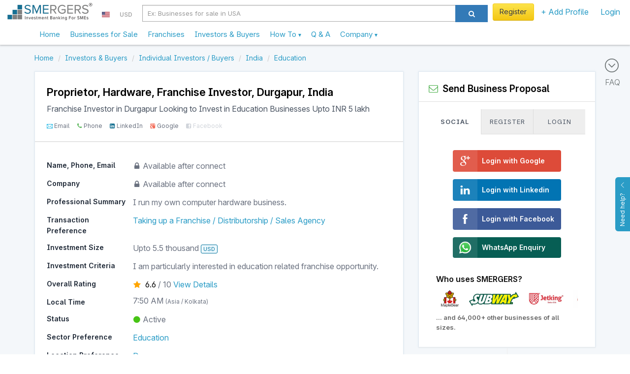

--- FILE ---
content_type: text/html; charset=utf-8
request_url: https://www.smergers.com/investor/proprietor-hardware-franchise-investor-in-durgapur-looking-to-invest-in-education-businesses-upto-inr-5-lakh/jnza/
body_size: 27937
content:






<!DOCTYPE HTML>
<html lang="en">
    <head>
        <title>
    Proprietor, Hardware - Franchise Investor in Durgapur Looking to Invest in Education Businesses  Upto INR 5 lakh
</title>
        <meta http-equiv="Content-type" content="text/html; charset=utf-8" />
        <link rel="manifest" href="/static/js/manifest.json?v=2">
        <meta name="theme-color" content="#ffffff">
        <meta name="viewport" content="width=device-width, initial-scale=1.0" />

        <link data-pagespeed-no-transform rel="icon" type="image/png" href="/static/images/logo_48.png" id="faviconid"/>

        <!-- Add to homescreen for Safari on iOS -->
        <meta name="apple-mobile-web-app-title" content="SMERGERS - SME Investment Banking">
        <meta name="apple-mobile-web-app-capable" content="yes">
        <meta name="apple-mobile-web-app-status-bar-style" content="black">
        <link rel="apple-touch-icon" href="/static/images/logo.png">
        <link rel="apple-touch-startup-image" href="/static/images/logo.png">

        <!-- Tile icon for Win8 (144x144 + tile color) -->
        <meta name="msapplication-TileImage" content="/static/images/logo.png">
        <meta name="msapplication-TileColor" content="#3372DF">
        <meta name="p:domain_verify" content="1ef7b7d19a57b934dbd0f03c4b8e9c10"/>

        
    <meta name="description" content="Are you looking to sell or grow your Education in India? Connect with Proprietor, Hardware, Durgapur, Individual Investor / Buyer. ">


        <meta name="keywords" content="Taking up a Franchise / Distributorship / Sales Agency
    , "/>

        
    <link rel="canonical" href="https://www.smergers.com/investor/proprietor-hardware-franchise-investor-in-durgapur-looking-to-invest-in-education-businesses-upto-inr-5-lakh/jnza/"/>
    <meta property="og:title" content="Franchise Investor in Durgapur Looking to Invest in Education Businesses"/>
    <meta property="og:url" content="https://www.smergers.com/investor/proprietor-hardware-franchise-investor-in-durgapur-looking-to-invest-in-education-businesses-upto-inr-5-lakh/jnza/"/>

    
        
            <meta property="og:image" content="https://www.smergers.com/static/images/userimage.jpg"/>
            <meta property="twitter:image" content="https://www.smergers.com/static/images/userimage.jpg"/>
            <meta property="twitter:card" content="summary"/>
        
    

    <meta property="og:description" content="I run my own computer hardware business."/>


        <!-- HTML in your document's head -->
        <link rel="stylesheet" href="/static/css/fonts/inter/inter.css">

        
            <meta property="og:image" content="https://www.smergers.com/static/images/userimage.jpg"/>
            <meta property="twitter:image" content="https://www.smergers.com/static/images/userimage.jpg"/>
            <meta property="twitter:card" content="summary"/>
        

        <style>
            @media (max-width: 767px) {
              body {
                cursor: pointer;
              }
            }
        </style>
    </head>
    <body>
    <img src="[data-uri]" alt="Loading..." class="hidden" height="100" style="position: fixed; top: 50%; left: 50%; transform: translate(-50%, -50%);" />
    
    <link rel="stylesheet" href="/static/css/listing_page.css?rev=ab95a3658d"/>
    <link rel="stylesheet" href="/static/css/investor.css?rev=ab95a3658d"/>
    <link rel="stylesheet" href="/static/css/smergers_form.css?rev=ab95a3658d" type="text/css" media="screen" charset="utf-8"/>
    <link class="include" rel="stylesheet" type="text/css" href="/static/css/similar_business.css?rev=ab95a3658d"/>

    <!-- Include Header : CSS will push this up -->
    <header itemscope="itemscope" itemtype="http://schema.org/WPHeader" role="banner">
        









    <link rel="stylesheet" href="/static/css/smergers_all.min.css?rev=ab95a3658d">
    

    
        <!-- Google tag (gtag.js) -->
        <script async src="https://www.googletagmanager.com/gtag/js?id=G-HYVEHT6VVV"></script>
        <script>
          window.dataLayer = window.dataLayer || [];
          function gtag(){dataLayer.push(arguments);}
          gtag('js', new Date());

          
            gtag('config', 'G-HYVEHT6VVV');
          
              


          window.ga = function () {
            // gtag('event', 'create_an_account', '')
          }
        </script>
    



<div class="v1-responsive-header-wrapper ">
  <noscript>
    <div class="container-fluid discount-bar">
      Please enable Javascript for www.smergers.com to work properly. Click <a href="http://enable-javascript.com/" target="_blank" rel="nofollow noopener">here</a> to learn how to enable javascript.
    </div>
  </noscript>
  

  

  
  <div class="responsive-header">
    <div class="mobile-menu-button-wrapper">
      <a href="#" class="mobile-menu-button">
        <i class="ti-menu"></i>
      </a>
    </div>
    <div class="logo-section">
      <div class="logo-wrapper">
        <a  href="/"  data-event="Clicked on Top Logo">
          <div class="logo"></div>
        </a>
      </div>
      
        

<div class="country-currency-dropdown-wrapper">
  
      
  <ul>
    <li class="country-dropdown custom-dropdown-container">
      <a href="#" id="country-dropdown-toggle" class="custom-dropdown-toggle-button">
        <span style="margin-bottom:-1px; background: url(/static/images/flags/us.png) no-repeat;" class="flag-icon"> </span>
      </a>
      <div class="custom-dropdown">
        <div class="custom-dropdown-header">
          <input type="text" class="geo-country-select" style="width: 250px;" value="us" data-id="72" data-img_src="us" data-text="USA" />
        </div>
      </div>
    </li>
    <li class="currency-dropdown custom-dropdown-container">
      <a href="#" id="currency-dropdown-toggle" class="custom-dropdown-toggle-button">
        <span class="currency-symbol-updates">USD</span>
      </a>
      <div class="custom-dropdown">
        <div class="custom-dropdown-header">
            <input type="text" class="global-currency-select" style="width: 250px;" value="8" data-id="8" data-text="United States Dollar - USD" data-img_src="us" data-symbol="USD" />
        </div>
      </div>
    </li>
  </ul>
</div>

      
    </div>

    
      <div class="search-section visible-sm visible-md visible-lg">
        <div class="form-horizontal visible-sm visible-md visible-lg">
          <div class="input-group">
            <div class="search-section-select input-group-btn">
              <select id="desktop-search-category" class="selectpicker form-control" data-style="btn-primary">
                <option value="businesses" data-placeholder="Ex: Businesses for sale in USA" >Businesses</option>
                <option value="investors" data-placeholder="Ex: Investors in USA" >Investors</option>
              </select>
            </div>
            <input id="desktop-smergers-search-input"  type="text" class="form-control search-field" placeholder="Ex: Businesses for sale in USA" aria-describedby="ddlsearch" autocomplete="desktop-smergers-search-input" >
            <div class="desktop-search-suggestions-wrapper suggestions-wrapper">
              <ul class="suggestions"></ul>
            </div>
            <span class="input-group-btn">
              <button id="desktop-search-button" class="btn btn-primary search-button" type="button"><i class="icon icon-search"></i></button>
            </span>
          </div>
        </div>
      </div>
    
    <div class="profile-section not-logged-in">
      
        

<div class="country-currency-dropdown-wrapper">
  
      
  <ul>
    <li class="country-dropdown custom-dropdown-container">
      <a href="#" id="country-dropdown-toggle" class="custom-dropdown-toggle-button">
        <span style="margin-bottom:-1px; background: url(/static/images/flags/us.png) no-repeat;" class="flag-icon"> </span>
      </a>
      <div class="custom-dropdown">
        <div class="custom-dropdown-header">
          <input type="text" class="geo-country-select" style="width: 250px;" value="us" data-id="72" data-img_src="us" data-text="USA" />
        </div>
      </div>
    </li>
    <li class="currency-dropdown custom-dropdown-container">
      <a href="#" id="currency-dropdown-toggle" class="custom-dropdown-toggle-button">
        <span class="currency-symbol-updates">USD</span>
      </a>
      <div class="custom-dropdown">
        <div class="custom-dropdown-header">
            <input type="text" class="global-currency-select" style="width: 250px;" value="8" data-id="8" data-text="United States Dollar - USD" data-img_src="us" data-symbol="USD" />
        </div>
      </div>
    </li>
  </ul>
</div>

      
      
      <div class="responsive-links-bar-wrapper">
        <ul class="responsive-links-bar">
          
            <li>
              <a href="#" class="btn btn-yellow btn-extra-padding  menulink login-modal-link" style="font-weight:normal;">
                Register
              </a>
            </li>
          
          <li class="custom-dropdown-container menubar-dropdown ">
            <a id="explore-toggle" class="category custom-dropdown-toggle-button  menulink" slnmid="add-profile-button" href="#">
              
                + Add Profile
              
            </a>
            <div class="custom-dropdown">
              <div class="arrow"></div>
              <ul class="custom-dropdown-list">
                
                
                <li class="add-profile stack-container " data-scroll-container=".custom-dropdown-list">
                  <div class="heading stack-toggle">
                    <div class="icon-container pull-right">
                      <i class="ti-angle-right"></i>
                    </div>
                    <i class="icon-plus-sign-alt" style="color: #5BB75B;"></i>&nbsp; Add New Profile
                  </div>
                  <div class="stack-content">
                    <a href="/create-business-profile/" class="link" data-event="Clicked on Menu Create Business Profile" slnmid="create-business-button">
                      Add Business Profile
                    </a>
                    <a href="/create-investor-profile/" class="link" data-event="Clicked on Menu Create Investor Profile" slnmid="create-investor-button">
                      Add Investor Profile
                    </a>
                    <a href="/create-franchise-profile/" class="link" data-event="Clicked on Menu Create Franchise Profile" slnmid="create-franchise-button">
                      Add Franchise / Distributor Profile
                    </a>
                    <a href="/register-as-advisor/" class="link" data-event="Clicked on Menu Create Advisor Profile">
                      Add Advisor Profile
                    </a>
                  </div>
                </li>
              </ul>
            </div>
          </li>

          
            <li>
              <a href="#" class="login-modal-link" slnmid="login-button" data-event="Clicked on Menu Login">
                Login
              </a>
            </li>
          
        </ul>
      </div>
      
      
          
      

    </div>
    <div class="search-section visible-xs">
      <div class="col-md-12 search-section-body">
        <a class="visible-xs mobile-search-toggle-button" href="#">
          <i class="icon-search"></i>
        </a>
      </div>
    </div>
  </div>
  <div class="responsive-header">
    <nav class="mega-dropdown container">
      <ul class="desktop-trigger column-1">
        <div>
          <li data-activate="click" class="level-1 visible-xs visible-sm"><div class="profile-details"><div class="profile-image-wrapper"><div class="profile-dp hide-label" style="background-image: url('/static/images/userimage.jpg');"></div></div><div class="profile-content"><a href="#" class="btn btn-yellow login-modal-link">Register</a><br><span class="login-line">or <a href="#" class="login-modal-link">Login</a></span></div></div><div class="divider"></div></li><li data-activate="click" class="level-1"><a  href="/" ><span class="icon-container hidden-md hidden-lg"><i class="ti-home"></i></span>
              Home
            </a></li><li data-activate="click" class="level-1"><a href="/businesses-for-sale-and-investment/b/">
              Businesses for Sale
            </a></li><li data-activate="click" class="level-1"><a href="/franchise-opportunities/t11b/">
              Franchises
            </a></li><li data-activate="click" class="level-1"><a href="/investors/i/">
              Investors & Buyers
            </a></li><li data-activate="click" class="level-1 has-children visible-xs visible-sm"><a href="#"><span class="icon-container hidden-md hidden-lg"><i class="icon-plus-sign-alt"></i></span>
              Add Profile
              <small class="text-sm visible-xs visible-sm  pull-right"><i class="ti-angle-right"></i></small></a><ul class="is-hidden vertical-menu column-0"><div><a href="#" class="go-back visible-xs visible-sm"><i class="icon icon-angle-left"></i> Go Back</a><li class="level-2"><a href="/create-business-profile/">Create Business Profile</a></li><li class="level-2"><a href="/create-investor-profile/">Create Investor Profile</a></li><li class="level-2"><a href="/create-franchise-profile/">Create Franchise Profile</a></li><li class="level-2"><a href="/create-investor-profile/?type=MA_ADVISOR">Create Advisor Profile</a></li></div></ul></li><li><div class="divider"></div></li><li data-activate="click" class="level-1 has-children"><a class="sme-v3-hover-pointer">
              How To
              <small class="text-sm visible-xs visible-sm  pull-right"><i class="ti-angle-right"></i></small><ul class="is-hidden vertical-menu column-0"><div><a href="#" class="go-back visible-xs visible-sm"><i class="icon icon-angle-left"></i> Go Back</a><li class="level-2"><a href="/how-to-sell-your-business/">Sell Your Business</a></li><li class="level-2"><a href="/how-to-finance-your-business/">Find Investors</a></li><li class="level-2"><a href="/how-to-find-franchise-partners/">Franchise Your Business</a></li><li class="level-2"><a href="/how-to-buy-a-business/">Buy a Business</a></li><li class="level-2"><a href="/how-to-invest-in-a-business/">Invest in a Business</a></li><li class="level-2"><a href="/register-as-advisor/">Register as an Advisor</a></li><li class="level-2"><a href="/how-to-value-a-business/">Value a Business</a></li><li class="level-2"><a href="/confidential-information-memorandum/">Create Info Memorandum</a></li></div></ul></a></li><li data-activate="click" class="level-1"><a href="/faq/">
              Q &amp; A
            </a></li><li data-activate="click" class="level-1 has-children"><a class="sme-v3-hover-pointer">
              Company
              <small class="text-sm visible-xs visible-sm  pull-right"><i class="ti-angle-right"></i></small><ul class="is-hidden vertical-menu column-0"><div><a href="#" class="go-back visible-xs visible-sm"><i class="icon icon-angle-left"></i> Go Back</a><li class="level-2"><a href="/about/">Our Story</a></li><li class="level-2"><a href="/contact-us/">Contact Us</a></li><li class="level-2"><a href="/careers/">Careers</a></li><li class="level-2"><a href="/press/">Press</a></li><li class="level-2"><a href="/testimonials/">Testimonials</a></li><li class="level-2"><a href="/blog/">Blog</a></li><li class="level-2"><a href="/industry-watch/">Industry Watch</a></li></div></ul></a></li>
        </div>
      </ul>
    </nav>
    <div class="mobile-search-bar" style="display: none;">
      <div id="mobile-search-field" class="mobile-search-field-wrapper">
        <input id="mobile-smergers-search-input" type="text" class="mobile-search-field" placeholder="Ex: Businesses for sale in USA" autocomplete="mobile-smergers-search-input" />\
        <div class="mobile-search-suggestions-wrapper suggestions-wrapper">
          <ul class="suggestions"></ul>
        </div>
      </div>
      <div class="mobile-search-icon-wrapper">
        <button id="mobile-search-button" class="mobile-search-icon"><i class="icon-search"></i></button>
      </div>
    </div>
  </div>
</div>


    </header>
    <div class="clear"></div>
    <div id="feedback">
        <div id="feedback-inner">
            <a href="#" role="button" class="help-button">
                Need help?
                <i class="ti-angle-up"></i>
            </a>
        </div>
    </div>

    <div class="clear"></div>

    <div id="smeloader" class="smergers-loader-container" style="display: none;"><div class="smergers-loader"></div></div>
    <div class="page-container">
        <main role="main" itemprop="mainContentOfPage" itemscope="itemscope" itemtype="http://schema.org/WebPageElement">
            
                <div class="main-content">
                    
                        <div class="FAQ-BAR">
                            <a href="#" id="scroll-to-faq">
                                <i class="ti-arrow-circle-down"></i>
                                <div>FAQ</div>
                            </a>
                        </div>
                    
                    
<div class="listing-page">
    <div class="container">
        <div class="row">
        




  

<div class="clear"></div>

        

        <ol class="breadcrumb my-2" itemscope itemtype="http://schema.org/BreadcrumbList">
    
        <li itemprop="itemListElement" itemscope itemtype="http://schema.org/ListItem">
            
                <a itemprop="item" href="/" data-pjax="true">
                    <span itemprop="name">Home</span>
                </a>
            
            <meta itemprop="position" content="1"/>
        </li>
    
        <li itemprop="itemListElement" itemscope itemtype="http://schema.org/ListItem">
            
                <a itemprop="item" href="/investors/i/" data-pjax="true">
                    <span itemprop="name">Investors &amp; Buyers</span>
                </a>
            
            <meta itemprop="position" content="2"/>
        </li>
    
        <li itemprop="itemListElement" itemscope itemtype="http://schema.org/ListItem">
            
                <a itemprop="item" href="/individual-business-investors/m1i/" data-pjax="true">
                    <span itemprop="name">Individual Investors / Buyers</span>
                </a>
            
            <meta itemprop="position" content="3"/>
        </li>
    
        <li itemprop="itemListElement" itemscope itemtype="http://schema.org/ListItem">
            
                <a itemprop="item" href="/investors-in-india/c33i/" data-pjax="true">
                    <span itemprop="name">India</span>
                </a>
            
            <meta itemprop="position" content="4"/>
        </li>
    
        <li itemprop="itemListElement" itemscope itemtype="http://schema.org/ListItem">
            
                <a itemprop="item" href="/education-investors/s1503i/" data-pjax="true">
                    <span itemprop="name">Education</span>
                </a>
            
            <meta itemprop="position" content="5"/>
        </li>
    
</ol>

        </div>

        <div class="floating-panel-container">
            <div class="row">
            <div class="col-md-8">
                <div class="listing-left-side-box listing-page-white-box">
                    <div class="investor-info-wrapper">
                    <div class="investor-header p-4 pb-3">
                        
                        <div style="flex-grow: 1;">

                            <h2 itemscope itemtype="http://schema.org/Person" itemid="#investor" class="fs-5 fs-5-mobile fw-bold text-black">
                                
                                
                                    <span itemprop="jobtitle">
                                        Proprietor, 
                                            Hardware,</span>
                                    <span>Franchise Investor</span>,
                                        <span itemprop="address" itemscope itemtype="http://schema.org/PostalAddress">
                                            <span itemprop="addressLocality">Durgapur, India</span>
                                        </span> 
                                
                            </h2>
                            <h1 class="fs-3 py-1 line-height-normal">
                                Franchise Investor in Durgapur Looking to Invest in Education Businesses  Upto INR 5 lakh
                            </h1>

                            
                                <ul class="social-proof-list my-1 ">
    
    <li class="ti-email  verified verified-tag " data-toggle="tooltip" data-title="Email Verified" data-html="true" data-original-title="" title="">
      Email
    </li>
    
    <li class="icon-phone  verified verified-tag " data-toggle="tooltip" data-title="Phone Verified" data-html="true" data-original-title="" title="">
      Phone
    </li>
    
    <li class="icon-linkedin-sign  verified verified-tag " data-toggle="tooltip" data-title="LinkedIn Verified" data-html="true" data-original-title="" title="">
      LinkedIn
    </li>
    
    <li class="icon-google-plus-sign  verified verified-tag " data-toggle="tooltip" data-title="Google Verified" data-html="true" data-original-title="" title="">
      Google
    </li>
    
    <li class="icon-facebook-sign " data-toggle="tooltip" data-title="Facebook Unverified" data-html="true" data-original-title="" title="">
      Facebook
    </li>
    
</ul>

                            
                        </div>
                    </div>
                    
  <hr style="border-top: 1px solid #ddd;">


                    <div class="investor-info p-4">
                        




<div class="investor-detailed-info" itemscope itemtype="http://schema.org/Service">
  
  <link itemprop="provider" href="#investor">
  <ul class="investor-info-parameters">
     <li summarize="ignore">
        <div class="parameter-heading col-sm-3">
          Name, Phone, Email
        </div>
        <div class="parameter-value col-sm-9">
            
            <i class="icon-lock"></i> Available after connect <br>
            
        </div>
        <div class="clear"></div>
     </li>
     <li  summarize="ignore" >
        <div class="parameter-heading col-sm-3">
          Company
        </div>
        <div class="parameter-value col-sm-9">
             
               <i class="icon-lock"></i> Available after connect
            
        </div>
        <div class="clear"></div>
      </li>
    
      <li>
        <div class="parameter-heading col-sm-3">
          Professional Summary
        </div>
        <div class="parameter-value col-sm-9">
          <p>I run my own computer hardware business.</p>
        </div>
        <div class="clear"></div>
      </li>
    
    
    
    <li>
      <div class="parameter-heading col-sm-3">
        Transaction Preference
      </div>
      <div class="parameter-value col-sm-9" itemprop="serviceOutput" content="
              Franchise
            ">
        <h2 class="transaction-type-list"  itemprop="serviceType">
          
            <a href="/franchise-buyers/t11i/" target="_blank">Taking up a Franchise / Distributorship / Sales Agency</a>
          
        </h2>
      </div>
      <meta itemprop="audience" content="small businesses">
      <div class="clear"></div>
    </li>

    <li itemprop="offers" itemscope itemtype="http://schema.org/Offer">
      <div class="parameter-heading col-sm-3">
        Investment Size
      </div>
      <div class="parameter-value col-sm-9" itemprop="priceSpecification" itemscope itemtype="http://google.schema.org/PriceSpecification">

        
          <span itemprop="maxPrice" content="5507">
          Upto 5.5 thousand</span> 
          <span class="display-currency-label" itemprop=priceCurrency>USD</span>
        
      </div>
      <div class="clear"></div>
    </li>

    <li>
      <div class="parameter-heading col-sm-3">
        Investment Criteria
      </div>
      <div class="parameter-value col-sm-9"  itemprop="description">
        
          <p>I am particularly interested in education related franchise opportunity.</p>
        
      </div>
      <div class="clear"></div>
    </li>

    <li summarize="ignore">
      <div class="parameter-heading col-sm-3">Overall Rating</div>
      <div class="parameter-value col-sm-9">
        <div class="investor-rating-wrapper">
          <div class="rating-icon"><i class="icon-star"></i></div>
          <div class="rating-text">
            <span class="rating-number">6.6</span> / <span>10</span>
          </div>
          
            <a href="/login?next=/investor/proprietor-hardware-franchise-investor-in-durgapur-looking-to-invest-in-education-businesses-upto-inr-5-lakh/jnza/&ref=ratings" class="view-metrics">View Details</a>
          
        </div>
      </div>
      <div class="clear"></div>
    </li>
    <li summarize="ignore">
        <div class="parameter-heading col-sm-3">
            Local Time
        </div>
        <div class="parameter-value col-sm-9">
            7:50 AM <span class="sme-v3-thinner-text sme-v3-smalltext">(Asia / Kolkata)</span>
        </div>
        <div class="clear"></div>
    </li>
    <li>
        <div class="parameter-heading col-sm-3">
           Status
        </div>
        <div class="parameter-value col-sm-9">
            
                <i class="icon-circle lastseen-active"></i>
                
                     Active
                
            
        </div>
        <div class="clear"></div>
    </li>
    <li>
      <div class="parameter-heading col-md-3">
        Sector Preference
      </div>
      <div class="parameter-value col-md-9" itemprop="category">
        
          <a href="/education-investors/s1503i/">Education</a>
        
      </div>
      <div class="clear"></div>
    </li>

    <li>
      <div class="parameter-heading col-sm-3">
        Location Preference
      </div>
      <div class="parameter-value col-sm-9" itemprop="areaServed">
        <a href="/investors-in-durgapur/c895i/">Durgapur</a>
        
      </div>
      <div class="clear"></div>
    </li>

    
      <li>
        <div class="parameter-heading col-sm-3">
          Recent Activity
        </div>
        <div class="parameter-value col-sm-9">
            <ul class="recently-connected-list">
              
                <li>
                  <div>
                    <div class="timeline-icon">
                      <i class="icon-circle"></i>
                    </div>
                    <div class="connected-with">
                      Connected with
                        
                            3
                        
                      businesses
                    </div>
                  </div>
                </li>
              

              

              
            </ul>
        </div>
        <div class="clear"></div>
      </li>
    

    <li summarize="ignore">
      <div class="parameter-heading col-md-12">
        Preferences
      </div>
      <div class="parameter-value">
        <div class="col-md-6">
          <div style="height:300px;">
            <svg xmlns="http://www.w3.org/2000/svg" xmlns:xlink="http://www.w3.org/1999/xlink" id="chart-60190aea-054f-4136-ac4d-ea1a1931829d" class="pygal-chart" viewBox="0 0 350 300"><!--Generated with pygal 3.0.5 (lxml) ©Kozea 2012-2016 on 2026-01-20--><!--http://pygal.org--><!--http://github.com/Kozea/pygal--><defs><style type="text/css">#chart-60190aea-054f-4136-ac4d-ea1a1931829d{-webkit-user-select:none;-webkit-font-smoothing:antialiased;font-family:Inter}#chart-60190aea-054f-4136-ac4d-ea1a1931829d .title{font-family:Inter;font-size:16px}#chart-60190aea-054f-4136-ac4d-ea1a1931829d .legends .legend text{font-family:Inter;font-size:12px}#chart-60190aea-054f-4136-ac4d-ea1a1931829d .axis text{font-family:Inter;font-size:10px}#chart-60190aea-054f-4136-ac4d-ea1a1931829d .axis text.major{font-family:Inter;font-size:10px}#chart-60190aea-054f-4136-ac4d-ea1a1931829d .text-overlay text.value{font-family:Inter;font-size:16px}#chart-60190aea-054f-4136-ac4d-ea1a1931829d .text-overlay text.label{font-family:Inter;font-size:10px}#chart-60190aea-054f-4136-ac4d-ea1a1931829d .tooltip{font-family:Inter;font-size:14px}#chart-60190aea-054f-4136-ac4d-ea1a1931829d text.no_data{font-family:Inter;font-size:64px}
text{fill:#555!important}svg .titles{transform:translateY(10px)}
#chart-60190aea-054f-4136-ac4d-ea1a1931829d{background-color:white}#chart-60190aea-054f-4136-ac4d-ea1a1931829d path,#chart-60190aea-054f-4136-ac4d-ea1a1931829d line,#chart-60190aea-054f-4136-ac4d-ea1a1931829d rect,#chart-60190aea-054f-4136-ac4d-ea1a1931829d circle{-webkit-transition:200ms ease-in;-moz-transition:200ms ease-in;transition:200ms ease-in}#chart-60190aea-054f-4136-ac4d-ea1a1931829d .graph &gt; .background{fill:white}#chart-60190aea-054f-4136-ac4d-ea1a1931829d .plot &gt; .background{fill:white}#chart-60190aea-054f-4136-ac4d-ea1a1931829d .graph{fill:black}#chart-60190aea-054f-4136-ac4d-ea1a1931829d text.no_data{fill:rgba(0,0,0,1)}#chart-60190aea-054f-4136-ac4d-ea1a1931829d .title{fill:rgba(0,0,0,1)}#chart-60190aea-054f-4136-ac4d-ea1a1931829d .legends .legend text{fill:black}#chart-60190aea-054f-4136-ac4d-ea1a1931829d .legends .legend:hover text{fill:rgba(0,0,0,1)}#chart-60190aea-054f-4136-ac4d-ea1a1931829d .axis .line{stroke:rgba(0,0,0,1)}#chart-60190aea-054f-4136-ac4d-ea1a1931829d .axis .guide.line{stroke:rgba(0,0,0,.54)}#chart-60190aea-054f-4136-ac4d-ea1a1931829d .axis .major.line{stroke:black}#chart-60190aea-054f-4136-ac4d-ea1a1931829d .axis text.major{fill:rgba(0,0,0,1)}#chart-60190aea-054f-4136-ac4d-ea1a1931829d .axis.y .guides:hover .guide.line,#chart-60190aea-054f-4136-ac4d-ea1a1931829d .line-graph .axis.x .guides:hover .guide.line,#chart-60190aea-054f-4136-ac4d-ea1a1931829d .stackedline-graph .axis.x .guides:hover .guide.line,#chart-60190aea-054f-4136-ac4d-ea1a1931829d .xy-graph .axis.x .guides:hover .guide.line{stroke:rgba(0,0,0,1)}#chart-60190aea-054f-4136-ac4d-ea1a1931829d .axis .guides:hover text{fill:rgba(0,0,0,1)}#chart-60190aea-054f-4136-ac4d-ea1a1931829d .reactive{fill-opacity:1;stroke-opacity:.8;stroke-width:1}#chart-60190aea-054f-4136-ac4d-ea1a1931829d .ci{stroke:black}#chart-60190aea-054f-4136-ac4d-ea1a1931829d .reactive.active,#chart-60190aea-054f-4136-ac4d-ea1a1931829d .active .reactive{fill-opacity:.8;stroke-opacity:.9;stroke-width:4}#chart-60190aea-054f-4136-ac4d-ea1a1931829d .ci .reactive.active{stroke-width:1.5}#chart-60190aea-054f-4136-ac4d-ea1a1931829d .series text{fill:rgba(0,0,0,1)}#chart-60190aea-054f-4136-ac4d-ea1a1931829d .tooltip rect{fill:white;stroke:rgba(0,0,0,1);-webkit-transition:opacity 200ms ease-in;-moz-transition:opacity 200ms ease-in;transition:opacity 200ms ease-in}#chart-60190aea-054f-4136-ac4d-ea1a1931829d .tooltip .label{fill:black}#chart-60190aea-054f-4136-ac4d-ea1a1931829d .tooltip .label{fill:black}#chart-60190aea-054f-4136-ac4d-ea1a1931829d .tooltip .legend{font-size:.8em;fill:rgba(0,0,0,.54)}#chart-60190aea-054f-4136-ac4d-ea1a1931829d .tooltip .x_label{font-size:.6em;fill:rgba(0,0,0,1)}#chart-60190aea-054f-4136-ac4d-ea1a1931829d .tooltip .xlink{font-size:.5em;text-decoration:underline}#chart-60190aea-054f-4136-ac4d-ea1a1931829d .tooltip .value{font-size:1.5em}#chart-60190aea-054f-4136-ac4d-ea1a1931829d .bound{font-size:.5em}#chart-60190aea-054f-4136-ac4d-ea1a1931829d .max-value{font-size:.75em;fill:rgba(0,0,0,.54)}#chart-60190aea-054f-4136-ac4d-ea1a1931829d .map-element{fill:white;stroke:rgba(0,0,0,.54) !important}#chart-60190aea-054f-4136-ac4d-ea1a1931829d .map-element .reactive{fill-opacity:inherit;stroke-opacity:inherit}#chart-60190aea-054f-4136-ac4d-ea1a1931829d .color-0,#chart-60190aea-054f-4136-ac4d-ea1a1931829d .color-0 a:visited{stroke:#FF4F61;fill:#FF4F61}#chart-60190aea-054f-4136-ac4d-ea1a1931829d .color-1,#chart-60190aea-054f-4136-ac4d-ea1a1931829d .color-1 a:visited{stroke:#F1745C;fill:#F1745C}#chart-60190aea-054f-4136-ac4d-ea1a1931829d .color-2,#chart-60190aea-054f-4136-ac4d-ea1a1931829d .color-2 a:visited{stroke:#6798D0;fill:#6798D0}#chart-60190aea-054f-4136-ac4d-ea1a1931829d .color-3,#chart-60190aea-054f-4136-ac4d-ea1a1931829d .color-3 a:visited{stroke:#FFCF56;fill:#FFCF56}#chart-60190aea-054f-4136-ac4d-ea1a1931829d .color-4,#chart-60190aea-054f-4136-ac4d-ea1a1931829d .color-4 a:visited{stroke:#5BC2A7;fill:#5BC2A7}#chart-60190aea-054f-4136-ac4d-ea1a1931829d .color-5,#chart-60190aea-054f-4136-ac4d-ea1a1931829d .color-5 a:visited{stroke:#E7EAEF;fill:#E7EAEF}#chart-60190aea-054f-4136-ac4d-ea1a1931829d .text-overlay .color-0 text{fill:black}#chart-60190aea-054f-4136-ac4d-ea1a1931829d .text-overlay .color-1 text{fill:black}#chart-60190aea-054f-4136-ac4d-ea1a1931829d .text-overlay .color-2 text{fill:black}#chart-60190aea-054f-4136-ac4d-ea1a1931829d .text-overlay .color-3 text{fill:black}#chart-60190aea-054f-4136-ac4d-ea1a1931829d .text-overlay .color-4 text{fill:black}#chart-60190aea-054f-4136-ac4d-ea1a1931829d .text-overlay .color-5 text{fill:black}
#chart-60190aea-054f-4136-ac4d-ea1a1931829d text.no_data{text-anchor:middle}#chart-60190aea-054f-4136-ac4d-ea1a1931829d .guide.line{fill:none}#chart-60190aea-054f-4136-ac4d-ea1a1931829d .centered{text-anchor:middle}#chart-60190aea-054f-4136-ac4d-ea1a1931829d .title{text-anchor:middle}#chart-60190aea-054f-4136-ac4d-ea1a1931829d .legends .legend text{fill-opacity:1}#chart-60190aea-054f-4136-ac4d-ea1a1931829d .axis.x text{text-anchor:middle}#chart-60190aea-054f-4136-ac4d-ea1a1931829d .axis.x:not(.web) text[transform]{text-anchor:start}#chart-60190aea-054f-4136-ac4d-ea1a1931829d .axis.x:not(.web) text[transform].backwards{text-anchor:end}#chart-60190aea-054f-4136-ac4d-ea1a1931829d .axis.y text{text-anchor:end}#chart-60190aea-054f-4136-ac4d-ea1a1931829d .axis.y text[transform].backwards{text-anchor:start}#chart-60190aea-054f-4136-ac4d-ea1a1931829d .axis.y2 text{text-anchor:start}#chart-60190aea-054f-4136-ac4d-ea1a1931829d .axis.y2 text[transform].backwards{text-anchor:end}#chart-60190aea-054f-4136-ac4d-ea1a1931829d .axis .guide.line{stroke-dasharray:4,4;stroke:black}#chart-60190aea-054f-4136-ac4d-ea1a1931829d .axis .major.guide.line{stroke-dasharray:6,6;stroke:black}#chart-60190aea-054f-4136-ac4d-ea1a1931829d .horizontal .axis.y .guide.line,#chart-60190aea-054f-4136-ac4d-ea1a1931829d .horizontal .axis.y2 .guide.line,#chart-60190aea-054f-4136-ac4d-ea1a1931829d .vertical .axis.x .guide.line{opacity:0}#chart-60190aea-054f-4136-ac4d-ea1a1931829d .horizontal .axis.always_show .guide.line,#chart-60190aea-054f-4136-ac4d-ea1a1931829d .vertical .axis.always_show .guide.line{opacity:1 !important}#chart-60190aea-054f-4136-ac4d-ea1a1931829d .axis.y .guides:hover .guide.line,#chart-60190aea-054f-4136-ac4d-ea1a1931829d .axis.y2 .guides:hover .guide.line,#chart-60190aea-054f-4136-ac4d-ea1a1931829d .axis.x .guides:hover .guide.line{opacity:1}#chart-60190aea-054f-4136-ac4d-ea1a1931829d .axis .guides:hover text{opacity:1}#chart-60190aea-054f-4136-ac4d-ea1a1931829d .nofill{fill:none}#chart-60190aea-054f-4136-ac4d-ea1a1931829d .subtle-fill{fill-opacity:.2}#chart-60190aea-054f-4136-ac4d-ea1a1931829d .dot{stroke-width:1px;fill-opacity:1;stroke-opacity:1}#chart-60190aea-054f-4136-ac4d-ea1a1931829d .dot.active{stroke-width:5px}#chart-60190aea-054f-4136-ac4d-ea1a1931829d .dot.negative{fill:transparent}#chart-60190aea-054f-4136-ac4d-ea1a1931829d text,#chart-60190aea-054f-4136-ac4d-ea1a1931829d tspan{stroke:none !important}#chart-60190aea-054f-4136-ac4d-ea1a1931829d .series text.active{opacity:1}#chart-60190aea-054f-4136-ac4d-ea1a1931829d .tooltip rect{fill-opacity:.95;stroke-width:.5}#chart-60190aea-054f-4136-ac4d-ea1a1931829d .tooltip text{fill-opacity:1}#chart-60190aea-054f-4136-ac4d-ea1a1931829d .showable{visibility:hidden}#chart-60190aea-054f-4136-ac4d-ea1a1931829d .showable.shown{visibility:visible}#chart-60190aea-054f-4136-ac4d-ea1a1931829d .gauge-background{fill:rgba(229,229,229,1);stroke:none}#chart-60190aea-054f-4136-ac4d-ea1a1931829d .bg-lines{stroke:white;stroke-width:2px}</style><script type="text/javascript">window.pygal = window.pygal || {};window.pygal.config = window.pygal.config || {};window.pygal.config['60190aea-054f-4136-ac4d-ea1a1931829d'] = {"allow_interruptions": false, "box_mode": "extremes", "classes": ["pygal-chart"], "css": ["file:///dev/shm/pygal_custom_style.css", "file://style.css", "file://graph.css"], "defs": [], "disable_xml_declaration": true, "dots_size": 2.5, "dynamic_print_values": false, "explicit_size": false, "fill": false, "force_uri_protocol": "https", "formatter": null, "half_pie": false, "height": 300, "include_x_axis": false, "inner_radius": 0.6, "interpolate": null, "interpolation_parameters": {}, "interpolation_precision": 250, "inverse_y_axis": false, "js": ["//kozea.github.io/pygal.js/2.0.x/pygal-tooltips.min.js"], "legend_at_bottom": true, "legend_at_bottom_columns": 2, "legend_box_size": 12, "logarithmic": false, "margin": 20, "margin_bottom": null, "margin_left": null, "margin_right": null, "margin_top": null, "max_scale": 16, "min_scale": 4, "missing_value_fill_truncation": "x", "no_data_text": "No data", "no_prefix": false, "order_min": null, "pretty_print": false, "print_labels": false, "print_values": false, "print_values_position": "center", "print_zeroes": true, "range": null, "rounded_bars": null, "secondary_range": null, "show_dots": true, "show_legend": true, "show_minor_x_labels": true, "show_minor_y_labels": true, "show_only_major_dots": false, "show_x_guides": false, "show_x_labels": true, "show_y_guides": true, "show_y_labels": true, "spacing": 10, "stack_from_top": false, "strict": false, "stroke": true, "stroke_style": null, "style": {"background": "white", "ci_colors": [], "colors": ["#FF4F61", "#F1745C", "#6798D0", "#FFCF56", "#5BC2A7", "#E7EAEF"], "dot_opacity": "1", "font_family": "Inter", "foreground": "black", "foreground_strong": "rgba(0, 0, 0, 1)", "foreground_subtle": "rgba(0, 0, 0, .54)", "guide_stroke_color": "black", "guide_stroke_dasharray": "4,4", "label_font_family": "Inter", "label_font_size": 10, "legend_font_family": "Inter", "legend_font_size": 12, "major_guide_stroke_color": "black", "major_guide_stroke_dasharray": "6,6", "major_label_font_family": "Inter", "major_label_font_size": 10, "no_data_font_family": "Inter", "no_data_font_size": 64, "opacity": "1", "opacity_hover": ".8", "plot_background": "white", "stroke_opacity": ".8", "stroke_opacity_hover": ".9", "stroke_width": "1", "stroke_width_hover": "4", "title_font_family": "Inter", "title_font_size": 16, "tooltip_font_family": "Inter", "tooltip_font_size": 14, "transition": "200ms ease-in", "value_background": "rgba(229, 229, 229, 1)", "value_colors": [], "value_font_family": "Inter", "value_font_size": 16, "value_label_font_family": "Inter", "value_label_font_size": 10}, "title": "Industries", "tooltip_border_radius": 0, "tooltip_fancy_mode": true, "truncate_label": null, "truncate_legend": 20, "width": 350, "x_label_rotation": 0, "x_labels": null, "x_labels_major": null, "x_labels_major_count": null, "x_labels_major_every": null, "x_title": null, "xrange": null, "y_label_rotation": 0, "y_labels": null, "y_labels_major": null, "y_labels_major_count": null, "y_labels_major_every": null, "y_title": null, "zero": 0, "legends": ["Education", "Bakeries", "Electrical Vehicles", "Biscuit Manufacturing", "Employment Services", "Others"]}</script><script type="text/javascript" xlink:href="https://kozea.github.io/pygal.js/2.0.x/pygal-tooltips.min.js"/></defs><title>Industries</title><g class="graph pie-graph vertical"><rect x="0" y="0" width="350" height="300" class="background"/><g transform="translate(20, 46)" class="plot"><rect x="0" y="0" width="310" height="176.0" class="background"/><g class="series serie-0 color-0"><g class="slices"><g class="slice"><path d="M155.000000 8.800000 A79.200000 79.200000 0 0 1 193.154891 157.403489 L180.436594 134.268993 A52.800000 52.800000 0 0 0 155.000000 35.200000 z" class="slice reactive tooltip-trigger"/><desc class="value">42%</desc><desc class="x centered">218.92648863448966</desc><desc class="y centered">71.58646744711957</desc></g></g></g><g class="series serie-1 color-1"><g class="slices"><g class="slice"><path d="M193.154891 157.403489 A79.200000 79.200000 0 0 1 125.844535 161.638298 L135.563024 137.092198 A52.800000 52.800000 0 0 0 180.436594 134.268993 z" class="slice reactive tooltip-trigger"/><desc class="value">14%</desc><desc class="x centered">159.1441742889347</desc><desc class="y centered">153.86976407626594</desc></g></g></g><g class="series serie-2 color-2"><g class="slices"><g class="slice"><path d="M125.844535 161.638298 A79.200000 79.200000 0 0 1 79.676324 112.474146 L104.784216 104.316097 A52.800000 52.800000 0 0 0 135.563024 137.092198 z" class="slice reactive tooltip-trigger"/><desc class="value">14%</desc><desc class="x centered">106.88807059018686</desc><desc class="y centered">133.18010899129348</desc></g></g></g><g class="series serie-3 color-3"><g class="slices"><g class="slice"><path d="M79.676324 112.474146 A79.200000 79.200000 0 0 1 88.129228 45.562518 L110.419486 59.708345 A52.800000 52.800000 0 0 0 104.784216 104.316097 z" class="slice reactive tooltip-trigger"/><desc class="value">14%</desc><desc class="x centered">89.52042971324445</desc><desc class="y centered">79.72800658475592</desc></g></g></g><g class="series serie-4 color-4"><g class="slices"><g class="slice"><path d="M88.129228 45.562518 A79.200000 79.200000 0 0 1 145.073608 9.424516 L148.382405 35.616344 A52.800000 52.800000 0 0 0 110.419486 59.708345 z" class="slice reactive tooltip-trigger"/><desc class="value">14%</desc><desc class="x centered">119.63543153138625</desc><desc class="y centered">32.27435691686699</desc></g></g></g><g class="series serie-5 color-5"><g class="slices"><g class="slice"><path d="M145.073608 9.424516 A79.200000 79.200000 0 0 1 155.000000 8.800000 L155.000000 35.200000 A52.800000 52.800000 0 0 0 148.382405 35.616344 z" class="slice reactive tooltip-trigger"/><desc class="value">2%</desc><desc class="x centered">150.85582571106534</desc><desc class="y centered">22.130235923734077</desc></g></g></g></g><g class="titles"><text x="175.0" y="26" class="title plot_title">Industries</text></g><g transform="translate(20, 46)" class="plot overlay"><g class="series serie-0 color-0"/><g class="series serie-1 color-1"/><g class="series serie-2 color-2"/><g class="series serie-3 color-3"/><g class="series serie-4 color-4"/><g class="series serie-5 color-5"/></g><g transform="translate(20, 46)" class="plot text-overlay"><g class="series serie-0 color-0"/><g class="series serie-1 color-1"/><g class="series serie-2 color-2"/><g class="series serie-3 color-3"/><g class="series serie-4 color-4"/><g class="series serie-5 color-5"/></g><g transform="translate(20, 46)" class="plot tooltip-overlay"><g transform="translate(0 0)" style="opacity: 0" class="tooltip"><rect rx="0" ry="0" width="0" height="0" class="tooltip-box"/><g class="text"/></g></g><g transform="translate(30, 232)" class="legends"><g id="activate-serie-0" class="legend reactive activate-serie"><rect x="0.0" y="0.0" width="12" height="12" class="color-0 reactive"/><text x="17.0" y="9.6">Education</text></g><g id="activate-serie-1" class="legend reactive activate-serie"><rect x="155.0" y="0.0" width="12" height="12" class="color-1 reactive"/><text x="172.0" y="9.6">Bakeries</text></g><g id="activate-serie-2" class="legend reactive activate-serie"><rect x="0.0" y="18.0" width="12" height="12" class="color-2 reactive"/><text x="17.0" y="27.6">Electrical Vehicles</text></g><g id="activate-serie-3" class="legend reactive activate-serie"><rect x="155.0" y="18.0" width="12" height="12" class="color-3 reactive"/><text x="172.0" y="27.6">Biscuit Manufacturi…</text><title>Biscuit Manufacturing</title></g><g id="activate-serie-4" class="legend reactive activate-serie"><rect x="0.0" y="36.0" width="12" height="12" class="color-4 reactive"/><text x="17.0" y="45.6">Employment Services</text></g><g id="activate-serie-5" class="legend reactive activate-serie"><rect x="155.0" y="36.0" width="12" height="12" class="color-5 reactive"/><text x="172.0" y="45.6">Others</text></g></g></g></svg>
          </div>
        </div>
        <div class="col-md-6">
          <div style="height:300px;">
            <svg xmlns="http://www.w3.org/2000/svg" xmlns:xlink="http://www.w3.org/1999/xlink" id="chart-e654ac9e-eaac-4b91-b381-282e3629f79a" class="pygal-chart" viewBox="0 0 350 300"><!--Generated with pygal 3.0.5 (lxml) ©Kozea 2012-2016 on 2026-01-20--><!--http://pygal.org--><!--http://github.com/Kozea/pygal--><defs><style type="text/css">#chart-e654ac9e-eaac-4b91-b381-282e3629f79a{-webkit-user-select:none;-webkit-font-smoothing:antialiased;font-family:Inter}#chart-e654ac9e-eaac-4b91-b381-282e3629f79a .title{font-family:Inter;font-size:16px}#chart-e654ac9e-eaac-4b91-b381-282e3629f79a .legends .legend text{font-family:Inter;font-size:12px}#chart-e654ac9e-eaac-4b91-b381-282e3629f79a .axis text{font-family:Inter;font-size:10px}#chart-e654ac9e-eaac-4b91-b381-282e3629f79a .axis text.major{font-family:Inter;font-size:10px}#chart-e654ac9e-eaac-4b91-b381-282e3629f79a .text-overlay text.value{font-family:Inter;font-size:16px}#chart-e654ac9e-eaac-4b91-b381-282e3629f79a .text-overlay text.label{font-family:Inter;font-size:10px}#chart-e654ac9e-eaac-4b91-b381-282e3629f79a .tooltip{font-family:Inter;font-size:14px}#chart-e654ac9e-eaac-4b91-b381-282e3629f79a text.no_data{font-family:Inter;font-size:64px}
text{fill:#555!important}svg .titles{transform:translateY(10px)}
#chart-e654ac9e-eaac-4b91-b381-282e3629f79a{background-color:white}#chart-e654ac9e-eaac-4b91-b381-282e3629f79a path,#chart-e654ac9e-eaac-4b91-b381-282e3629f79a line,#chart-e654ac9e-eaac-4b91-b381-282e3629f79a rect,#chart-e654ac9e-eaac-4b91-b381-282e3629f79a circle{-webkit-transition:200ms ease-in;-moz-transition:200ms ease-in;transition:200ms ease-in}#chart-e654ac9e-eaac-4b91-b381-282e3629f79a .graph &gt; .background{fill:white}#chart-e654ac9e-eaac-4b91-b381-282e3629f79a .plot &gt; .background{fill:white}#chart-e654ac9e-eaac-4b91-b381-282e3629f79a .graph{fill:black}#chart-e654ac9e-eaac-4b91-b381-282e3629f79a text.no_data{fill:rgba(0,0,0,1)}#chart-e654ac9e-eaac-4b91-b381-282e3629f79a .title{fill:rgba(0,0,0,1)}#chart-e654ac9e-eaac-4b91-b381-282e3629f79a .legends .legend text{fill:black}#chart-e654ac9e-eaac-4b91-b381-282e3629f79a .legends .legend:hover text{fill:rgba(0,0,0,1)}#chart-e654ac9e-eaac-4b91-b381-282e3629f79a .axis .line{stroke:rgba(0,0,0,1)}#chart-e654ac9e-eaac-4b91-b381-282e3629f79a .axis .guide.line{stroke:rgba(0,0,0,.54)}#chart-e654ac9e-eaac-4b91-b381-282e3629f79a .axis .major.line{stroke:black}#chart-e654ac9e-eaac-4b91-b381-282e3629f79a .axis text.major{fill:rgba(0,0,0,1)}#chart-e654ac9e-eaac-4b91-b381-282e3629f79a .axis.y .guides:hover .guide.line,#chart-e654ac9e-eaac-4b91-b381-282e3629f79a .line-graph .axis.x .guides:hover .guide.line,#chart-e654ac9e-eaac-4b91-b381-282e3629f79a .stackedline-graph .axis.x .guides:hover .guide.line,#chart-e654ac9e-eaac-4b91-b381-282e3629f79a .xy-graph .axis.x .guides:hover .guide.line{stroke:rgba(0,0,0,1)}#chart-e654ac9e-eaac-4b91-b381-282e3629f79a .axis .guides:hover text{fill:rgba(0,0,0,1)}#chart-e654ac9e-eaac-4b91-b381-282e3629f79a .reactive{fill-opacity:1;stroke-opacity:.8;stroke-width:1}#chart-e654ac9e-eaac-4b91-b381-282e3629f79a .ci{stroke:black}#chart-e654ac9e-eaac-4b91-b381-282e3629f79a .reactive.active,#chart-e654ac9e-eaac-4b91-b381-282e3629f79a .active .reactive{fill-opacity:.8;stroke-opacity:.9;stroke-width:4}#chart-e654ac9e-eaac-4b91-b381-282e3629f79a .ci .reactive.active{stroke-width:1.5}#chart-e654ac9e-eaac-4b91-b381-282e3629f79a .series text{fill:rgba(0,0,0,1)}#chart-e654ac9e-eaac-4b91-b381-282e3629f79a .tooltip rect{fill:white;stroke:rgba(0,0,0,1);-webkit-transition:opacity 200ms ease-in;-moz-transition:opacity 200ms ease-in;transition:opacity 200ms ease-in}#chart-e654ac9e-eaac-4b91-b381-282e3629f79a .tooltip .label{fill:black}#chart-e654ac9e-eaac-4b91-b381-282e3629f79a .tooltip .label{fill:black}#chart-e654ac9e-eaac-4b91-b381-282e3629f79a .tooltip .legend{font-size:.8em;fill:rgba(0,0,0,.54)}#chart-e654ac9e-eaac-4b91-b381-282e3629f79a .tooltip .x_label{font-size:.6em;fill:rgba(0,0,0,1)}#chart-e654ac9e-eaac-4b91-b381-282e3629f79a .tooltip .xlink{font-size:.5em;text-decoration:underline}#chart-e654ac9e-eaac-4b91-b381-282e3629f79a .tooltip .value{font-size:1.5em}#chart-e654ac9e-eaac-4b91-b381-282e3629f79a .bound{font-size:.5em}#chart-e654ac9e-eaac-4b91-b381-282e3629f79a .max-value{font-size:.75em;fill:rgba(0,0,0,.54)}#chart-e654ac9e-eaac-4b91-b381-282e3629f79a .map-element{fill:white;stroke:rgba(0,0,0,.54) !important}#chart-e654ac9e-eaac-4b91-b381-282e3629f79a .map-element .reactive{fill-opacity:inherit;stroke-opacity:inherit}#chart-e654ac9e-eaac-4b91-b381-282e3629f79a .color-0,#chart-e654ac9e-eaac-4b91-b381-282e3629f79a .color-0 a:visited{stroke:#FF4F61;fill:#FF4F61}#chart-e654ac9e-eaac-4b91-b381-282e3629f79a .color-1,#chart-e654ac9e-eaac-4b91-b381-282e3629f79a .color-1 a:visited{stroke:#F1745C;fill:#F1745C}#chart-e654ac9e-eaac-4b91-b381-282e3629f79a .color-2,#chart-e654ac9e-eaac-4b91-b381-282e3629f79a .color-2 a:visited{stroke:#6798D0;fill:#6798D0}#chart-e654ac9e-eaac-4b91-b381-282e3629f79a .color-3,#chart-e654ac9e-eaac-4b91-b381-282e3629f79a .color-3 a:visited{stroke:#FFCF56;fill:#FFCF56}#chart-e654ac9e-eaac-4b91-b381-282e3629f79a .color-4,#chart-e654ac9e-eaac-4b91-b381-282e3629f79a .color-4 a:visited{stroke:#5BC2A7;fill:#5BC2A7}#chart-e654ac9e-eaac-4b91-b381-282e3629f79a .color-5,#chart-e654ac9e-eaac-4b91-b381-282e3629f79a .color-5 a:visited{stroke:#E7EAEF;fill:#E7EAEF}#chart-e654ac9e-eaac-4b91-b381-282e3629f79a .text-overlay .color-0 text{fill:black}#chart-e654ac9e-eaac-4b91-b381-282e3629f79a .text-overlay .color-1 text{fill:black}#chart-e654ac9e-eaac-4b91-b381-282e3629f79a .text-overlay .color-2 text{fill:black}#chart-e654ac9e-eaac-4b91-b381-282e3629f79a .text-overlay .color-3 text{fill:black}#chart-e654ac9e-eaac-4b91-b381-282e3629f79a .text-overlay .color-4 text{fill:black}#chart-e654ac9e-eaac-4b91-b381-282e3629f79a .text-overlay .color-5 text{fill:black}
#chart-e654ac9e-eaac-4b91-b381-282e3629f79a text.no_data{text-anchor:middle}#chart-e654ac9e-eaac-4b91-b381-282e3629f79a .guide.line{fill:none}#chart-e654ac9e-eaac-4b91-b381-282e3629f79a .centered{text-anchor:middle}#chart-e654ac9e-eaac-4b91-b381-282e3629f79a .title{text-anchor:middle}#chart-e654ac9e-eaac-4b91-b381-282e3629f79a .legends .legend text{fill-opacity:1}#chart-e654ac9e-eaac-4b91-b381-282e3629f79a .axis.x text{text-anchor:middle}#chart-e654ac9e-eaac-4b91-b381-282e3629f79a .axis.x:not(.web) text[transform]{text-anchor:start}#chart-e654ac9e-eaac-4b91-b381-282e3629f79a .axis.x:not(.web) text[transform].backwards{text-anchor:end}#chart-e654ac9e-eaac-4b91-b381-282e3629f79a .axis.y text{text-anchor:end}#chart-e654ac9e-eaac-4b91-b381-282e3629f79a .axis.y text[transform].backwards{text-anchor:start}#chart-e654ac9e-eaac-4b91-b381-282e3629f79a .axis.y2 text{text-anchor:start}#chart-e654ac9e-eaac-4b91-b381-282e3629f79a .axis.y2 text[transform].backwards{text-anchor:end}#chart-e654ac9e-eaac-4b91-b381-282e3629f79a .axis .guide.line{stroke-dasharray:4,4;stroke:black}#chart-e654ac9e-eaac-4b91-b381-282e3629f79a .axis .major.guide.line{stroke-dasharray:6,6;stroke:black}#chart-e654ac9e-eaac-4b91-b381-282e3629f79a .horizontal .axis.y .guide.line,#chart-e654ac9e-eaac-4b91-b381-282e3629f79a .horizontal .axis.y2 .guide.line,#chart-e654ac9e-eaac-4b91-b381-282e3629f79a .vertical .axis.x .guide.line{opacity:0}#chart-e654ac9e-eaac-4b91-b381-282e3629f79a .horizontal .axis.always_show .guide.line,#chart-e654ac9e-eaac-4b91-b381-282e3629f79a .vertical .axis.always_show .guide.line{opacity:1 !important}#chart-e654ac9e-eaac-4b91-b381-282e3629f79a .axis.y .guides:hover .guide.line,#chart-e654ac9e-eaac-4b91-b381-282e3629f79a .axis.y2 .guides:hover .guide.line,#chart-e654ac9e-eaac-4b91-b381-282e3629f79a .axis.x .guides:hover .guide.line{opacity:1}#chart-e654ac9e-eaac-4b91-b381-282e3629f79a .axis .guides:hover text{opacity:1}#chart-e654ac9e-eaac-4b91-b381-282e3629f79a .nofill{fill:none}#chart-e654ac9e-eaac-4b91-b381-282e3629f79a .subtle-fill{fill-opacity:.2}#chart-e654ac9e-eaac-4b91-b381-282e3629f79a .dot{stroke-width:1px;fill-opacity:1;stroke-opacity:1}#chart-e654ac9e-eaac-4b91-b381-282e3629f79a .dot.active{stroke-width:5px}#chart-e654ac9e-eaac-4b91-b381-282e3629f79a .dot.negative{fill:transparent}#chart-e654ac9e-eaac-4b91-b381-282e3629f79a text,#chart-e654ac9e-eaac-4b91-b381-282e3629f79a tspan{stroke:none !important}#chart-e654ac9e-eaac-4b91-b381-282e3629f79a .series text.active{opacity:1}#chart-e654ac9e-eaac-4b91-b381-282e3629f79a .tooltip rect{fill-opacity:.95;stroke-width:.5}#chart-e654ac9e-eaac-4b91-b381-282e3629f79a .tooltip text{fill-opacity:1}#chart-e654ac9e-eaac-4b91-b381-282e3629f79a .showable{visibility:hidden}#chart-e654ac9e-eaac-4b91-b381-282e3629f79a .showable.shown{visibility:visible}#chart-e654ac9e-eaac-4b91-b381-282e3629f79a .gauge-background{fill:rgba(229,229,229,1);stroke:none}#chart-e654ac9e-eaac-4b91-b381-282e3629f79a .bg-lines{stroke:white;stroke-width:2px}</style><script type="text/javascript">window.pygal = window.pygal || {};window.pygal.config = window.pygal.config || {};window.pygal.config['e654ac9e-eaac-4b91-b381-282e3629f79a'] = {"allow_interruptions": false, "box_mode": "extremes", "classes": ["pygal-chart"], "css": ["file:///dev/shm/pygal_custom_style.css", "file://style.css", "file://graph.css"], "defs": [], "disable_xml_declaration": true, "dots_size": 2.5, "dynamic_print_values": false, "explicit_size": false, "fill": false, "force_uri_protocol": "https", "formatter": null, "half_pie": false, "height": 300, "include_x_axis": false, "inner_radius": 0.6, "interpolate": null, "interpolation_parameters": {}, "interpolation_precision": 250, "inverse_y_axis": false, "js": ["//kozea.github.io/pygal.js/2.0.x/pygal-tooltips.min.js"], "legend_at_bottom": true, "legend_at_bottom_columns": 2, "legend_box_size": 12, "logarithmic": false, "margin": 20, "margin_bottom": null, "margin_left": null, "margin_right": null, "margin_top": null, "max_scale": 16, "min_scale": 4, "missing_value_fill_truncation": "x", "no_data_text": "No data", "no_prefix": false, "order_min": null, "pretty_print": false, "print_labels": false, "print_values": false, "print_values_position": "center", "print_zeroes": true, "range": null, "rounded_bars": null, "secondary_range": null, "show_dots": true, "show_legend": true, "show_minor_x_labels": true, "show_minor_y_labels": true, "show_only_major_dots": false, "show_x_guides": false, "show_x_labels": true, "show_y_guides": true, "show_y_labels": true, "spacing": 10, "stack_from_top": false, "strict": false, "stroke": true, "stroke_style": null, "style": {"background": "white", "ci_colors": [], "colors": ["#FF4F61", "#F1745C", "#6798D0", "#FFCF56", "#5BC2A7", "#E7EAEF"], "dot_opacity": "1", "font_family": "Inter", "foreground": "black", "foreground_strong": "rgba(0, 0, 0, 1)", "foreground_subtle": "rgba(0, 0, 0, .54)", "guide_stroke_color": "black", "guide_stroke_dasharray": "4,4", "label_font_family": "Inter", "label_font_size": 10, "legend_font_family": "Inter", "legend_font_size": 12, "major_guide_stroke_color": "black", "major_guide_stroke_dasharray": "6,6", "major_label_font_family": "Inter", "major_label_font_size": 10, "no_data_font_family": "Inter", "no_data_font_size": 64, "opacity": "1", "opacity_hover": ".8", "plot_background": "white", "stroke_opacity": ".8", "stroke_opacity_hover": ".9", "stroke_width": "1", "stroke_width_hover": "4", "title_font_family": "Inter", "title_font_size": 16, "tooltip_font_family": "Inter", "tooltip_font_size": 14, "transition": "200ms ease-in", "value_background": "rgba(229, 229, 229, 1)", "value_colors": [], "value_font_family": "Inter", "value_font_size": 16, "value_label_font_family": "Inter", "value_label_font_size": 10}, "title": "Locations", "tooltip_border_radius": 0, "tooltip_fancy_mode": true, "truncate_label": null, "truncate_legend": 20, "width": 350, "x_label_rotation": 0, "x_labels": null, "x_labels_major": null, "x_labels_major_count": null, "x_labels_major_every": null, "x_title": null, "xrange": null, "y_label_rotation": 0, "y_labels": null, "y_labels_major": null, "y_labels_major_count": null, "y_labels_major_every": null, "y_title": null, "zero": 0, "legends": ["India", "Durgapur", "Ranchi", "Mumbai", "Dubai", "Others"]}</script><script type="text/javascript" xlink:href="https://kozea.github.io/pygal.js/2.0.x/pygal-tooltips.min.js"/></defs><title>Locations</title><g class="graph pie-graph vertical"><rect x="0" y="0" width="350" height="300" class="background"/><g transform="translate(20, 46)" class="plot"><rect x="0" y="0" width="310" height="176.0" class="background"/><g class="series serie-0 color-0"><g class="slices"><g class="slice"><path d="M155.000000 8.800000 A79.200000 79.200000 0 0 1 230.323676 112.474146 L205.215784 104.316097 A52.800000 52.800000 0 0 0 155.000000 35.200000 z" class="slice reactive tooltip-trigger"/><desc class="value">30%</desc><desc class="x centered">208.39512162874652</desc><desc class="y centered">49.20617334869677</desc></g></g></g><g class="series serie-1 color-1"><g class="slices"><g class="slice"><path d="M230.323676 112.474146 A79.200000 79.200000 0 0 1 212.734315 142.216131 L193.489544 124.144087 A52.800000 52.800000 0 0 0 205.215784 104.316097 z" class="slice reactive tooltip-trigger"/><desc class="value">7%</desc><desc class="x centered">211.8089737822603</desc><desc class="y centered">121.59673343952451</desc></g></g></g><g class="series serie-2 color-2"><g class="slices"><g class="slice"><path d="M212.734315 142.216131 A79.200000 79.200000 0 0 1 184.155465 161.638298 L174.436976 137.092198 A52.800000 52.800000 0 0 0 193.489544 124.144087 z" class="slice reactive tooltip-trigger"/><desc class="value">7%</desc><desc class="x centered">192.0975029382406</desc><desc class="y centered">142.58731790212107</desc></g></g></g><g class="series serie-3 color-3"><g class="slices"><g class="slice"><path d="M184.155465 161.638298 A79.200000 79.200000 0 0 1 150.026991 167.043717 L151.684661 140.695811 A52.800000 52.800000 0 0 0 174.436976 137.092198 z" class="slice reactive tooltip-trigger"/><desc class="value">7%</desc><desc class="x centered">165.3246746926552</desc><desc class="y centered">153.1874304792791</desc></g></g></g><g class="series serie-4 color-4"><g class="slices"><g class="slice"><path d="M150.026991 167.043717 A79.200000 79.200000 0 0 1 116.845109 157.403489 L129.563406 134.268993 A52.800000 52.800000 0 0 0 151.684661 140.695811 z" class="slice reactive tooltip-trigger"/><desc class="value">7%</desc><desc class="x centered">136.58658700141083</desc><desc class="y centered">151.37938325467823</desc></g></g></g><g class="series serie-5 color-5"><g class="slices"><g class="slice"><path d="M116.845109 157.403489 A79.200000 79.200000 0 0 1 155.000000 8.800000 L155.000000 35.200000 A52.800000 52.800000 0 0 0 129.563406 134.268993 z" class="slice reactive tooltip-trigger"/><desc class="value">42%</desc><desc class="x centered">91.07351136551034</desc><desc class="y centered">71.58646744711957</desc></g></g></g></g><g class="titles"><text x="175.0" y="26" class="title plot_title">Locations</text></g><g transform="translate(20, 46)" class="plot overlay"><g class="series serie-0 color-0"/><g class="series serie-1 color-1"/><g class="series serie-2 color-2"/><g class="series serie-3 color-3"/><g class="series serie-4 color-4"/><g class="series serie-5 color-5"/></g><g transform="translate(20, 46)" class="plot text-overlay"><g class="series serie-0 color-0"/><g class="series serie-1 color-1"/><g class="series serie-2 color-2"/><g class="series serie-3 color-3"/><g class="series serie-4 color-4"/><g class="series serie-5 color-5"/></g><g transform="translate(20, 46)" class="plot tooltip-overlay"><g transform="translate(0 0)" style="opacity: 0" class="tooltip"><rect rx="0" ry="0" width="0" height="0" class="tooltip-box"/><g class="text"/></g></g><g transform="translate(30, 232)" class="legends"><g id="activate-serie-0" class="legend reactive activate-serie"><rect x="0.0" y="0.0" width="12" height="12" class="color-0 reactive"/><text x="17.0" y="9.6">India</text></g><g id="activate-serie-1" class="legend reactive activate-serie"><rect x="155.0" y="0.0" width="12" height="12" class="color-1 reactive"/><text x="172.0" y="9.6">Durgapur</text></g><g id="activate-serie-2" class="legend reactive activate-serie"><rect x="0.0" y="18.0" width="12" height="12" class="color-2 reactive"/><text x="17.0" y="27.6">Ranchi</text></g><g id="activate-serie-3" class="legend reactive activate-serie"><rect x="155.0" y="18.0" width="12" height="12" class="color-3 reactive"/><text x="172.0" y="27.6">Mumbai</text></g><g id="activate-serie-4" class="legend reactive activate-serie"><rect x="0.0" y="36.0" width="12" height="12" class="color-4 reactive"/><text x="17.0" y="45.6">Dubai</text></g><g id="activate-serie-5" class="legend reactive activate-serie"><rect x="155.0" y="36.0" width="12" height="12" class="color-5 reactive"/><text x="172.0" y="45.6">Others</text></g></g></g></svg>
          </div>
        </div>
        <div class="clear"></div>
      </div>
    </li>

    <li summarize="ignore">
      <div class="parameter-heading col-sm-3">
        Tags
      </div>
      <div class="parameter-value col-sm-9 investor-keywords">
          
              <h2><a href="/individual-business-investors-in-west-bengal/c107m1i/" style="color:#888" target="_blank">Investor in West Bengal</a></h2>  &middot; 
          
              <h2><a href="/individual-business-investors-in-durgapur/c895m1i/" style="color:#888" target="_blank">Investor in Durgapur</a></h2>  &middot; 
          
              <h2><a href="/individual-education-business-investors/m1s1503i/" style="color:#888" target="_blank">Educational Investor</a></h2>  &middot; 
          
              <h2><a href="/individual-business-investors-in-west-bengal/c107m1i/" style="color:#888" target="_blank">Investor in Bengal</a></h2>  &middot; 
          
              <h2><a href="/individual-education-business-investors/m1s1503i/" style="color:#888" target="_blank">Education Investor</a></h2>  &middot; 
          
              <h2><a href="/individual-business-investors-in-india/c33m1i/" style="color:#888" target="_blank">Investor in India</a></h2> 
          
      </div>
      <div class="clear"></div>
    </li>
    <div class="clear"></div>
  </ul>
</div>

                    </div>
                    

                    <div class="listing-disclaimer visible-md visible-lg">
 	Disclaimer: SMERGERS is a regulated marketplace for connecting business sell sides with investors, buyers, lenders and advisors. Neither SMERGERS represents nor guarantees that the information mentioned above is complete or correct. Note that SMERGERS is not liable for any loss, damage, costs, claims and expenses whatsoever arising from transacting with any other user from the website. The final responsibility of conducting a thorough due diligence and taking the transaction forward lies with the users. Please read <a href="https://www.smergers.com/best-practices/">best practices on SMERGERS</a>.
</div>

                </div>
                </div>
            </div>
            <div class="col-md-4 sme-v3-sticky-sidebar">
                <div class="right-pane-wrapper">
                    
                        


<div class="listing-right-side-box listing-page-white-box">
  <div class="listing-page-right-side-heading">
    <i class="icon-envelope-alt pe-1 fg-green-500"></i> Send Business Proposal
    
  </div>

  <div class="mobile-connect-button">
    <button class="btn btn-yellow">Send Proposal</button>
  </div>

  <div class="listing-page-right-side-body">
      


    
      <div class="proposal-section-wrapper">
        <div>
            
              


<div class="login-box " itemscope="itemscope" itemtype="http://schema.org/WPSideBar">
  <ul class="login-tabs">
    <li class="active" data-tab="social">Social</li>
    <li  data-tab="register">Register</li>
    <li  data-tab="login">Login</li>
  </ul>

  <ul class="login-tab-contents">
    <li class="active" data-tab="social">
      <div class="login-form">
        
        
        <a href="/login/google-oauth2?next=%2Finvestor%2Fproprietor-hardware-franchise-investor-in-durgapur-looking-to-invest-in-education-businesses-upto-inr-5-lakh%2Fjnza%2F" class="social-login-button google google-oauth2-button" data-analytics-event="click" data-analytics-event-name="Clicked Google Login Button">
          <i class="ti-google"></i>
          <span>Login with Google</span>
        </a>
        <a href="/login/linkedin-oauth2?next=%2Finvestor%2Fproprietor-hardware-franchise-investor-in-durgapur-looking-to-invest-in-education-businesses-upto-inr-5-lakh%2Fjnza%2F" class="social-login-button linkedin" data-analytics-event="click" data-analytics-event-name="Clicked Linkedin Login Button">
          <i class="ti-linkedin"></i>
          <span>Login with Linkedin</span>
        </a>
        <a href="/login/facebook?next=%2Finvestor%2Fproprietor-hardware-franchise-investor-in-durgapur-looking-to-invest-in-education-businesses-upto-inr-5-lakh%2Fjnza%2F" class="social-login-button facebook" data-analytics-event="click" data-analytics-event-name="Clicked Facebook Login Button">
          <i class="ti-facebook"></i>
          <span>Login with Facebook</span>
        </a>
        
          <a href="https://wa.me/14843516530/?text=I+would+like+to+send+my+business+proposal+to+investor-jnza" class="social-login-button whatsapp whatsapp-button" data-analytics-event="click" data-analytics-event-name="Clicked WhatsApp Login Button">
            <i style="background-image: url(/static/images/wa.png); width: 50px; height: 42px; display: inline-block; background-size: 36px; background-repeat: no-repeat; color: transparent; line-height: 1.5em; font-size: 20px; background-position: center;"></i>
            <span>WhatsApp Enquiry</span>
          </a>
        
      </div>
    </li>
    <li  data-tab="register">
      <div class="login-form">
        
        <form class="smergers-registration-form" method="post" action="/login/?next=%2Finvestor%2Fproprietor-hardware-franchise-investor-in-durgapur-looking-to-invest-in-education-businesses-upto-inr-5-lakh%2Fjnza%2F"><input type="hidden" name="csrfmiddlewaretoken" value="kssXK0l486iNzNoYB1rAyxZSvt0uYpe5MD02MhN65AQCYVomaquBD3TC4x5RZ5pL">
          <div class="field-label">
            Email
          </div>
          <div class="field">
            <input type="email" name="reg-email" maxlength="75" autocorrect="off" autocapitalize="off" slnmid="reg-email" required id="id_reg-email">
          </div>
          <div class="field-label">Password</div>
          <div class="field"><input type="password" name="reg-password1" slnmid="reg-password1" required id="id_reg-password1"></div>
          <div class="field-label">Repeat Password</div>
          <div class="field"><input type="password" name="reg-password2" slnmid="reg-password2" required id="id_reg-password2"></div>
          <input type="submit" slnmid="reg-submit" value="Verify Email" class="login-submit btn btn-success reg-submit" />
          <input type="hidden" name="register" value="register"/>
          <input type="hidden" name="on_login_scroll" value="0" />
          <input type="hidden" name="reg-g_captcha_token" class="g_captcha_token" id="id_reg-g_captcha_token">
        </form>
      </div>
    </li>
    <li  data-tab="login">
      <div class="login-form">

          

          

          


        <form class="smergers-login-form" method="post" action="/login/?next=%2Finvestor%2Fproprietor-hardware-franchise-investor-in-durgapur-looking-to-invest-in-education-businesses-upto-inr-5-lakh%2Fjnza%2F"><input type="hidden" name="csrfmiddlewaretoken" value="kssXK0l486iNzNoYB1rAyxZSvt0uYpe5MD02MhN65AQCYVomaquBD3TC4x5RZ5pL">
          <div class="response-message"></div>
          <div class="field-label">Email</div>
          <div class="field"><input type="email" name="login-username" maxlength="75" autocorrect="off" autocapitalize="off" slnmid="login-username" required id="id_login-username"></div>
          <div class="field-label">Password</div>
          <div class="field"><input type="password" name="login-password" autocomplete="current-password" slnmid="login-password" required id="id_login-password"></div>
          <div style="text-align:right;">
            <div class="forgot-password-link">
              <a href="/accounts/password/reset/">Forgot your password?</a>
            </div>
          </div>
          <input type="hidden" name="on_login_scroll" value="0" />
          <input type="submit" slnmid="login-submit" value="Login" class="login-submit btn btn-success"/>
          <input type="hidden" name="login" value="login"/>
        </form>
      </div>
    </li>
  </ul>

<!--   <div class="login-footer-faq">
    <div class="sme-v3-h3">
      Who should register on SMERGERS?
    </div>
    <p>
      <p><span style="  font-style: normal; font-variant-ligatures: normal; font-variant-caps: normal; font-weight: 400;">Business owners, Entrepreneurs, Franchise owners, Investors, Business Buyers, Lenders and Financial Advisors who would like to be in the know of latest deals in their industry register on SMERGERS.</span></p>
    </p>
  </div>
 -->
  <div class="login-footer-faq">
    <div class="sme-v3-h3" style="margin: 0">Who uses SMERGERS?</div>
    <div class="smergers-horizontal-scroller-wrapper login-form-brands" >
      <div class="smergers-horizontal-scroller-container">
        
          <div class="smergers-horizontal-scroller-item" style="font-size: 0;">
            <img class="lazyimg" data-src="/media/cache/c2/6b/c26bc6bab70f508cd81361bef4589fac.png" height="35" style="margin: 10px;" title="maplebear.in" data-pagespeed-no-transform />
          </div>
        
          <div class="smergers-horizontal-scroller-item" style="font-size: 0;">
            <img class="lazyimg" data-src="/media/cache/70/94/70945b364ed173e24947248a8734c072.jpg" height="35" style="margin: 10px;" title="subwaysouth.in" data-pagespeed-no-transform />
          </div>
        
          <div class="smergers-horizontal-scroller-item" style="font-size: 0;">
            <img class="lazyimg" data-src="/media/cache/65/e5/65e5fcdb244c2dc4fabd98b09770f141.jpg" height="35" style="margin: 10px;" title="jetking.com" data-pagespeed-no-transform />
          </div>
        
          <div class="smergers-horizontal-scroller-item" style="font-size: 0;">
            <img class="lazyimg" data-src="/media/cache/b5/b9/b5b90c408ed2ced0530a680369d3d572.jpg" height="35" style="margin: 10px;" title="shell.com" data-pagespeed-no-transform />
          </div>
        
          <div class="smergers-horizontal-scroller-item" style="font-size: 0;">
            <img class="lazyimg" data-src="/media/cache/58/ee/58ee3ab8e5c6592003f8fe2678d946a9.png" height="35" style="margin: 10px;" title="deloitte.com" data-pagespeed-no-transform />
          </div>
        
          <div class="smergers-horizontal-scroller-item" style="font-size: 0;">
            <img class="lazyimg" data-src="/media/cache/ad/4c/ad4ca890c9f91d9c5e207976fce8df6e.png" height="35" style="margin: 10px;" title="icicibank.com" data-pagespeed-no-transform />
          </div>
        
          <div class="smergers-horizontal-scroller-item" style="font-size: 0;">
            <img class="lazyimg" data-src="/media/cache/64/fa/64fa9aabf5f565b3fddfdecd0a048a42.png" height="35" style="margin: 10px;" title="kotak.com" data-pagespeed-no-transform />
          </div>
        
          <div class="smergers-horizontal-scroller-item" style="font-size: 0;">
            <img class="lazyimg" data-src="/media/cache/4c/38/4c389498be957c29d21b6502dc2ea6c8.jpg" height="35" style="margin: 10px;" title="pearson.com" data-pagespeed-no-transform />
          </div>
        
          <div class="smergers-horizontal-scroller-item" style="font-size: 0;">
            <img class="lazyimg" data-src="/media/cache/87/f8/87f861fd0882f12e516d761e7c5c65ab.png" height="35" style="margin: 10px;" title="mmm.com" data-pagespeed-no-transform />
          </div>
        
          <div class="smergers-horizontal-scroller-item" style="font-size: 0;">
            <img class="lazyimg" data-src="/media/cache/76/70/76700acbcf5a079e080eb65ed1f7ad79.png" height="35" style="margin: 10px;" title="pwc.com" data-pagespeed-no-transform />
          </div>
        
      </div>
      <div class="sme-v3-h4" style="color: #656565; font-size: 13px; margin: 0;">... and 64,000+ other businesses of all sizes.
      </div>
      <div class="clear"></div>
    </div>
  </div>
</div>


            
        </div>
        <div class="clear"></div>
      </div>
    
  </div>
</div>

                    
                    
                    
                        


  <div class="profile-action-buttons ">
    <div class="col-xs-6 action-button-wrapper">
      

  
    <a href="#" class="action-button listing-bookmark-button  login-modal-link" data-id="15088" data-type="investor" data-name="Investor">
      <i class="icon-placeholder  bi-bookmark "></i>
      <span class="bookmark-text">
        
          Bookmark
        
      </span>
    </a>
  

    </div>
    <div class="col-xs-6 action-button-wrapper">
      <a class="action-button share-buttons-toggle" data-unique-id="jnza" href="#">
        <i class="ti-share"></i> Share
      </a>
    </div>
    <div class="clear"></div>
  </div>

<div class="share-buttons mt-4" data-unique-id="jnza" style="display:none;">
  <div class="share-button-wrapper">
    <a
      class="share-button facebook" href='https://www.facebook.com/sharer/sharer.php?u=https://www.smergers.com/investor/proprietor-hardware-franchise-investor-in-durgapur-looking-to-invest-in-education-businesses-upto-inr-5-lakh/jnza/' target="_blank" rel="noopener" onclick="window.open(this.href, 'mywin', 'left=200,top=200,width=500,height=300,toolbar=1,resizable=0'); return false;" data-social-media="facebook">
      <i class="ti-facebook"></i> Facebook
    </a>
  </div>
  <div class="share-button-wrapper">
    <a class="share-button twitter" target="_blank" rel="noopener" href="https://twitter.com/intent/tweet?text=You%20might%20be%20interested%20in%20contacting%20this%20Investor%3A%20Franchise%20Investor%20in%20Durgapur%20Looking%20to%20Invest%20in%20Education%20Businesses%20%20Upto%20INR%205%20lakh+https://www.smergers.com/i-jnza/" onclick="window.open(this.href, 'mywin', 'left=200,top=200,width=500,height=300,toolbar=1,resizable=0'); return false;" data-social-media="twitter">
      <i class="ti-twitter-alt"></i> Twitter
    </a>
  </div>
  <div class="share-button-wrapper">
    
      <a class="share-button linkedin" target="_blank" rel="noopener" href="http://www.linkedin.com/shareArticle?mini=true&url=http%3A//Www.smergers.com/investor/proprietor-hardware-franchise-investor-in-durgapur-looking-to-invest-in-education-businesses-upto-inr-5-lakh/jnza/&title=Franchise%20Investor%20in%20Durgapur%20Looking%20to%20Invest%20in%20Education%20Businesses%20%20Upto%20INR%205%20lakh&summary=I%20run%20my%20own%20computer%20hardware%20business.&source=LinkedIn" onclick="window.open(this.href, 'mywin', 'left=200,top=200,width=500,height=300,toolbar=1,resizable=0'); return false;" data-social-media="linkedin">
        <i class="ti-linkedin"></i> Linkedin
      </a>
    
  </div>
  <div class="share-button-wrapper">
    
      <a class="share-button email" href="mailto:?subject=You might be interested in contacting this Investor&body=Hi, %0A%0AYou%20might%20be%20interested%20in%20contacting%20this%20Investor%3A%20Franchise%20Investor%20in%20Durgapur%20Looking%20to%20Invest%20in%20Education%20Businesses%20%20Upto%20INR%205%20lakh%0A %0AVisit https://www.smergers.com/investor/proprietor-hardware-franchise-investor-in-durgapur-looking-to-invest-in-education-businesses-upto-inr-5-lakh/jnza/%3Futm_medium%3Demail%26utm_campaign%3Dshare%26utm_source%3Dsocial%26utm_content%3Dinv for more info." title="Share by Email">
        <i class="icon-envelope"></i> Email
      </a>
    
  </div>
  <div class="share-button-wrapper show-on-mobile">
    <a class="share-button whatsapp" href="whatsapp://send?text=You%20might%20be%20interested%20in%20contacting%20this%20Investor%3A%20Franchise%20Investor%20in%20Durgapur%20Looking%20to%20Invest%20in%20Education%20Businesses%20%20Upto%20INR%205%20lakh https://www.smergers.com/investor/proprietor-hardware-franchise-investor-in-durgapur-looking-to-invest-in-education-businesses-upto-inr-5-lakh/jnza/" data-action="share/whatsapp/share">
      <i class="icon-phone"></i> Whatsapp
    </a>
  </div>
  <div class="share-button-wrapper show-on-mobile">
    <a class="share-button message" href="sms:?body=You%20might%20be%20interested%20in%20contacting%20this%20Investor%3A%20Franchise%20Investor%20in%20Durgapur%20Looking%20to%20Invest%20in%20Education%20Businesses%20%20Upto%20INR%205%20lakh https://www.smergers.com/investor/proprietor-hardware-franchise-investor-in-durgapur-looking-to-invest-in-education-businesses-upto-inr-5-lakh/jnza/" data-action="share/whatsapp/share">
      <i class="icon-comment"></i> Message
    </a>
  </div>
</div>

<script>
  window.onload = function() {
    $(document).on('click', '.share-buttons-toggle', function() {
      var unique_id = $(this).data('unique-id');
      $('.share-buttons[data-unique-id="' + unique_id +'"]').toggle();
      return false;
    });
  }
</script>

                    
                    <div class="listing-disclaimer visible-xs visible-sm">
                        Disclaimer: SMERGERS is a regulated marketplace for connecting business sell sides with
                        investors, buyers, lenders and advisors. Neither SMERGERS represents nor guarantees that the
                        information mentioned above is complete or correct.
                    </div>
                </div>
            </div>
            <div class="clear"></div>
            </div>
        </div>
        
            <div class="row similar-listings ">
    <div class="section-heading">
        You might also be interested in these members
    </div>
    <div id="loading"></div>
    <div style="display:flex;justify-content:space-between;align-items: center;">
        <div class="scroll-left hide">
            <i class="ti-angle-left"></i>
        </div>
        <ul class="similar-profile-list" id="similar-investor-list"></ul>
        <div class="scroll-right hide">
            <i class="ti-angle-right"></i>
        </div>
        <div class="clear"></div>
    </div>
</div>
        

        <noindex>
            <div class="modal fade" id="preview-proposal-modal">
  <div class="modal-dialog">
    <div class="modal-content">
      <div class="modal-header">
        <button type="button" class="close" data-dismiss="modal" aria-label="Close"><span aria-hidden="true">&times;</span></button>
        <h4 class="modal-title">Business Proposal</h4>
      </div>
      <div class="modal-body">
        

<div class="proposal-preview-wrapper">
  <div class="subject">
    Subject: New proposal from 
  </div>
  <div class="dear">
    Dear <span class="bold">Investor</span>,
  </div>
  
  <div class="message">
    You just received a proposal from the following business.
    
  </div>

  <div class="sld">
    
  </div>
  
  

  <div class="section">
      <span class="section-heading">Industries</span>:
      
      <br/>
      <span class="section-heading">Locations</span>:
      
  </div>

  <div class="section">
    <div class="section-heading">
      Business Overview
    </div>
    <div class="section-content">
      ... 
      <a href=""> Read more</a>
    </div>
  </div>

  <div class="section">
    <div class="section-heading">
      Products & Services
    </div>
    <div class="section-content">
      
        Not Disclosed
      
    </div>
  </div>

  

  
</div>

      </div>
      <div class="modal-footer">
        <a href="" class="btn btn-default">
          I want to update my profile
        </a>
        <button type="button" class="btn btn-success btn-default" data-dismiss="modal">
          Close Preview
        </button>
      </div>
    </div>
  </div>
</div>

        </noindex>
    </div>
</div>

                </div>
            
            <div class="clear"></div>
            <div class="page-footer-rule"></div>

            <!-- Include FAQ -->
            <div id="id-faqs-wrapper" style="border-top:1px solid #eee;">
            
    
        
<div class="faq-section" id="id_INVESTOR" itemscope itemtype="https://schema.org/FAQPage">
    <div class="container">
        <div class="row">
            <div class="faq-wrapper">
                <div class="faq">
                    <div class="faq-title col-md-2 fs-4 fw-semibold">
                        Frequently<br>
                        Asked<br>
                        Questions
                    </div>
                    <ul class="faq-questions sme-v3-no-margin-top col-md-10">
                        
            <li  style="margin-bottom:1em;" itemscope itemprop="mainEntity" itemtype="https://schema.org/Question">
                <div class="faq-question-item" itemprop="name">Why can’t I see the member’s name or contact number? How do I contact them?</div>
                <div class="answer-item collapsed" itemscope itemprop="acceptedAnswer" itemtype="https://schema.org/Answer">
                    <i itemprop="text"><p>All individual and strategic investor profiles on SMERGERS are displayed on a “no name” basis to protect their confidentiality. Profiles of members from financial institutions such as PEs, VCs, Banks …<a href="/faq/why-cant-i-see-the-members-name-or-contact-number-how-do-i-contact-them/32/">read more</a></p></i>
                </div>
            </li>
        
            <li  style="margin-bottom:1em;" itemscope itemprop="mainEntity" itemtype="https://schema.org/Question">
                <div class="faq-question-item" itemprop="name">How genuine are the investors/acquirers/lenders/advisors? Do you verify them?</div>
                <div class="answer-item collapsed" itemscope itemprop="acceptedAnswer" itemtype="https://schema.org/Answer">
                    <i itemprop="text"><p>We make our best efforts to verify the credentials of all investors, buyers, lenders and advisors who register on SMERGERS using our network and human security to protect users from …<a href="/faq/how-genuine-are-the-investorsacquirerslendersadvisors-do-you-verify-them/33/">read more</a></p></i>
                </div>
            </li>
        
            <li  style="margin-bottom:1em;" itemscope itemprop="mainEntity" itemtype="https://schema.org/Question">
                <div class="faq-question-item" itemprop="name">How can I send my business proposal to an investor/buyer/lender/advisor?</div>
                <div class="answer-item collapsed" itemscope itemprop="acceptedAnswer" itemtype="https://schema.org/Answer">
                    <i itemprop="text"><p>Only paid business profiles have the option of sending proposals to matching buyers/investors/lenders/advisors. </p>
<p>1. Kindly login to your <a href="/dashboard/">dashboard</a> and click on “Matching Buyers”</p>
<p><img class="lazyimg" data-src="/media/uploads/4afeb37a-b300-43c2-bcca-b83d51eeee9b.png" height="" width="450"/></p>
<p>2. This list includes members who …<a href="/faq/how-can-i-send-my-business-proposal-to-an-investorbuyerlenderadvisor/34/">read more</a></p></i>
                </div>
            </li>
        
            <li  style="margin-bottom:1em;" itemscope itemprop="mainEntity" itemtype="https://schema.org/Question">
                <div class="faq-question-item" itemprop="name">How does SMERGERS rate member profiles?</div>
                <div class="answer-item collapsed" itemscope itemprop="acceptedAnswer" itemtype="https://schema.org/Answer">
                    <i itemprop="text"><p>SMERGERS considers profile completeness, activity level, feedback received from businesses and other additional parameters to arrive at a composite score to rate member profiles. The split of the ratings and …<a href="/faq/how-does-smergers-rate-member-profiles/35/">read more</a></p></i>
                </div>
            </li>
        
            <li class="faq-show-more" style="margin-bottom:1em;" itemscope itemprop="mainEntity" itemtype="https://schema.org/Question">
                <div class="faq-question-item" itemprop="name">Do I need to pay to connect with an investor/acquirer/lender/advisor?</div>
                <div class="answer-item collapsed" itemscope itemprop="acceptedAnswer" itemtype="https://schema.org/Answer">
                    <i itemprop="text">If the member expresses his interest to connect with your business profile, you are not expected to pay anything upfront. However, we do charge a finder’s fee once you successfully …<a href="/faq/do-i-need-to-pay-to-connect-with-an-investoracquirerlenderadvisor/36/">read more</a></i>
                </div>
            </li>
        <p><a href="#" class="faq-show-more-button">Show more</a></p>
                    </ul>
                    <div class="clear"></div>
                </div>
            </div>
        </div>
    </div>
    <div class="clear"></div>
</div>

    

            </div>
        </main>
        

        <!-- Include Footer -->
        
            <footer class="footer-wrapper" role="contentinfo" itemscope="itemscope" itemtype="http://schema.org/WPFooter">
                
<div class="footer">
    <div class="container-fluid px-4 py-4">
        <div class="text-center pt-3 pb-2 fs-4 fw-bold text-black fs-6">Browse by Category</div>

        <div>
            <ul class="mb-4 sme-v3-inline-list text-center" id="custom-seo-page-link-list">
                
                    <li class="nav-item pe-3 mt-2">
                        <a class="nav-link" id="footer-listings-9-tab" data-toggle="pill" href="#footer-listings-9-tab-data" role="tab">
                            
                            Popular
                            
                        </a>
                    </li>
                
                    <li class="nav-item pe-3 mt-2">
                        <a class="nav-link" id="footer-listings-1-tab" data-toggle="pill" href="#footer-listings-1-tab-data" role="tab">
                            
                            Food &amp; Beverage
                            
                        </a>
                    </li>
                
                    <li class="nav-item pe-3 mt-2">
                        <a class="nav-link" id="footer-listings-6-tab" data-toggle="pill" href="#footer-listings-6-tab-data" role="tab">
                            
                            Technology
                            
                        </a>
                    </li>
                
                    <li class="nav-item pe-3 mt-2">
                        <a class="nav-link" id="footer-listings-4-tab" data-toggle="pill" href="#footer-listings-4-tab-data" role="tab">
                            
                            Manufacturing
                            
                        </a>
                    </li>
                
                    <li class="nav-item pe-3 mt-2">
                        <a class="nav-link" id="footer-listings-2-tab" data-toggle="pill" href="#footer-listings-2-tab-data" role="tab">
                            
                            Retail Stores
                            
                        </a>
                    </li>
                
                    <li class="nav-item pe-3 mt-2">
                        <a class="nav-link" id="footer-listings-3-tab" data-toggle="pill" href="#footer-listings-3-tab-data" role="tab">
                            
                            Personal Services
                            
                        </a>
                    </li>
                
                    <li class="nav-item pe-3 mt-2">
                        <a class="nav-link" id="footer-listings-5-tab" data-toggle="pill" href="#footer-listings-5-tab-data" role="tab">
                            
                            Business Services
                            
                        </a>
                    </li>
                
                    <li class="nav-item pe-3 mt-2">
                        <a class="nav-link" id="footer-listings-7-tab" data-toggle="pill" href="#footer-listings-7-tab-data" role="tab">
                            
                            Hotels &amp; Resorts
                            
                        </a>
                    </li>
                
                    <li class="nav-item pe-3 mt-2">
                        <a class="nav-link" id="footer-listings-10-tab" data-toggle="pill" href="#footer-listings-10-tab-data" role="tab">
                            
                            Healthcare
                            
                        </a>
                    </li>
                
                    <li class="nav-item pe-3 mt-2">
                        <a class="nav-link" id="footer-listings-12-tab" data-toggle="pill" href="#footer-listings-12-tab-data" role="tab">
                            
                            Entertainment &amp; Recreation
                            
                        </a>
                    </li>
                
                    <li class="nav-item pe-3 mt-2">
                        <a class="nav-link" id="footer-listings-11-tab" data-toggle="pill" href="#footer-listings-11-tab-data" role="tab">
                            
                            Investors &amp; Buyers
                            
                        </a>
                    </li>
                
                    <li class="nav-item pe-3 mt-2">
                        <a class="nav-link" id="footer-listings-13-tab" data-toggle="pill" href="#footer-listings-13-tab-data" role="tab">
                            
                            Franchise
                            
                        </a>
                    </li>
                
                    <li class="nav-item pe-3 mt-2">
                        <a class="nav-link" id="footer-listings-14-tab" data-toggle="pill" href="#footer-listings-14-tab-data" role="tab">
                            
                            In-Demand Industry Hubs
                            
                        </a>
                    </li>
                
                    <li class="nav-item pe-3 mt-2">
                        <a class="nav-link" id="footer-listings-8-tab" data-toggle="pill" href="#footer-listings-8-tab-data" role="tab">
                            
                            Other
                            
                        </a>
                    </li>
                
            </ul>
            <div class="tab-content" id="myTabContent" style="min-height:210px;">
                
                    <div class="tab-pane fade fs-2" id="footer-listings-9-tab-data" role="tabpanel">
                        
                            <div class="col-xs-6 col-sm-4 col-md-3 my-1">
                                <a href="/mid-market-businesses-for-sale-and-investment/x48b/" class="me-3 mb-3 text-light">
                                    Mid Market Businesses for Sale
                                </a>
                            </div>
                        
                            <div class="col-xs-6 col-sm-4 col-md-3 my-1">
                                <a href="/lower-middle-market-businesses-for-sale-and-investment/x49b/" class="me-3 mb-3 text-light">
                                    Lower Middle Market Businesses
                                </a>
                            </div>
                        
                            <div class="col-xs-6 col-sm-4 col-md-3 my-1">
                                <a href="/low-price-businesses-for-sale-and-investment/x50b/" class="me-3 mb-3 text-light">
                                    Low Price Businesses for Sale
                                </a>
                            </div>
                        
                            <div class="col-xs-6 col-sm-4 col-md-3 my-1">
                                <a href="/shell-companies-for-sale-and-investment/s1447b/" class="me-3 mb-3 text-light">
                                    Public Shells for Sale
                                </a>
                            </div>
                        
                            <div class="col-xs-6 col-sm-4 col-md-3 my-1">
                                <a href="/investment-banking-firms/m6x60i/" class="me-3 mb-3 text-light">
                                    Investment Banking Firms
                                </a>
                            </div>
                        
                            <div class="col-xs-6 col-sm-4 col-md-3 my-1">
                                <a href="/businesses-for-sale/t2x62b/" class="me-3 mb-3 text-light">
                                    Business for Takeover
                                </a>
                            </div>
                        
                            <div class="col-xs-6 col-sm-4 col-md-3 my-1">
                                <a href="/businesses-for-sale-and-investment/x63b/" class="me-3 mb-3 text-light">
                                    Business Opportunities
                                </a>
                            </div>
                        
                            <div class="col-xs-6 col-sm-4 col-md-3 my-1">
                                <a href="/businesses-for-sale-and-investment/t5t11x74b/" class="me-3 mb-3 text-light">
                                    Business Joint Venture Opportunities
                                </a>
                            </div>
                        
                            <div class="col-xs-6 col-sm-4 col-md-3 my-1">
                                <a href="/businesses-for-sale-by-owner/t2x75b/" class="me-3 mb-3 text-light">
                                    Business for Sale by Owner
                                </a>
                            </div>
                        
                            <div class="col-xs-6 col-sm-4 col-md-3 my-1">
                                <a href="/startups-for-sale/t2x76b/" class="me-3 mb-3 text-light">
                                    Startups for Sale
                                </a>
                            </div>
                        
                            <div class="col-xs-6 col-sm-4 col-md-3 my-1">
                                <a href="/best-businesses-for-sale-and-investment/x77b/" class="me-3 mb-3 text-light">
                                    Best Businesses for Sale
                                </a>
                            </div>
                        
                            <div class="col-xs-6 col-sm-4 col-md-3 my-1">
                                <a href="/companies-for-sale-and-investment/x78b/" class="me-3 mb-3 text-light">
                                    Companies for Sale
                                </a>
                            </div>
                        
                            <div class="col-xs-6 col-sm-4 col-md-3 my-1">
                                <a href="/manufacturing-businesses-for-sale-and-investment/x88b/" class="me-3 mb-3 text-light">
                                    Manufacturing Business for Sale
                                </a>
                            </div>
                        
                            <div class="col-xs-6 col-sm-4 col-md-3 my-1">
                                <a href="/company-buyers/m2t2x92i/" class="me-3 mb-3 text-light">
                                    Sell Company
                                </a>
                            </div>
                        
                            <div class="col-xs-6 col-sm-4 col-md-3 my-1">
                                <a href="/shell-company-buyers/s1447t2i/" class="me-3 mb-3 text-light">
                                    Sell Public Shells
                                </a>
                            </div>
                        
                            <div class="col-xs-6 col-sm-4 col-md-3 my-1">
                                <a href="/mid-market-business-acquirers/t2x145i/" class="me-3 mb-3 text-light">
                                    Sell Mid Market Business
                                </a>
                            </div>
                        
                            <div class="col-xs-6 col-sm-4 col-md-3 my-1">
                                <a href="/distributorship-opportunities/t11x147b/" class="me-3 mb-3 text-light">
                                    Distributors
                                </a>
                            </div>
                        
                            <div class="col-xs-6 col-sm-4 col-md-3 my-1">
                                <a href="/dealership-opportunities/t11x148b/" class="me-3 mb-3 text-light">
                                    Dealerships
                                </a>
                            </div>
                        
                            <div class="col-xs-6 col-sm-4 col-md-3 my-1">
                                <a href="/businesses-for-sale/t2b/" class="me-3 mb-3 text-light">
                                    Businesses for Sale
                                </a>
                            </div>
                        
                            <div class="col-xs-6 col-sm-4 col-md-3 my-1">
                                <a href="/investors/i/" class="me-3 mb-3 text-light">
                                    Investors
                                </a>
                            </div>
                        
                            <div class="col-xs-6 col-sm-4 col-md-3 my-1">
                                <a href="/shell-company-investors/s1447t5i/" class="me-3 mb-3 text-light">
                                    Public Shells Investors
                                </a>
                            </div>
                        
                            <div class="col-xs-6 col-sm-4 col-md-3 my-1">
                                <a href="/ma-advisors/m19i/" class="me-3 mb-3 text-light">
                                    M&amp;A Advisors
                                </a>
                            </div>
                        
                            <div class="col-xs-6 col-sm-4 col-md-3 my-1">
                                <a href="/business-buyers/t2i/" class="me-3 mb-3 text-light">
                                    Sell a Business
                                </a>
                            </div>
                        
                            <div class="col-xs-6 col-sm-4 col-md-3 my-1">
                                <a href="/owner-financed-businesses-for-sale/t2x214b/" class="me-3 mb-3 text-light">
                                    Owner Financed Businesses
                                </a>
                            </div>
                        
                            <div class="col-xs-6 col-sm-4 col-md-3 my-1">
                                <a href="/businesses-for-sale-near-me/t2x215b/" class="me-3 mb-3 text-light">
                                    Business for Sale Near Me
                                </a>
                            </div>
                        
                            <div class="col-xs-6 col-sm-4 col-md-3 my-1">
                                <a href="/factories-for-sale-and-investment/x225b/" class="me-3 mb-3 text-light">
                                    Factories for Sale
                                </a>
                            </div>
                        
                            <div class="col-xs-6 col-sm-4 col-md-3 my-1">
                                <a href="/retiring-owner-businesses-for-sale/t2x227b/" class="me-3 mb-3 text-light">
                                    Retiring Owner Business
                                </a>
                            </div>
                        
                            <div class="col-xs-6 col-sm-4 col-md-3 my-1">
                                <a href="/boring-mep-construction-businesses-for-sale-and-investment/x233b/" class="me-3 mb-3 text-light">
                                    Boring Businesses for Sale
                                </a>
                            </div>
                        
                    </div>
                
                    <div class="tab-pane fade fs-2" id="footer-listings-1-tab-data" role="tabpanel">
                        
                            <div class="col-xs-6 col-sm-4 col-md-3 my-1">
                                <a href="/restaurants-for-sale-and-investment/s409b/" class="me-3 mb-3 text-light">
                                    Restaurants for Sale
                                </a>
                            </div>
                        
                            <div class="col-xs-6 col-sm-4 col-md-3 my-1">
                                <a href="/cafes-for-sale-and-investment/s408b/" class="me-3 mb-3 text-light">
                                    Cafes for Sale
                                </a>
                            </div>
                        
                            <div class="col-xs-6 col-sm-4 col-md-3 my-1">
                                <a href="/fast-food-restaurants-for-sale-and-investment/s412b/" class="me-3 mb-3 text-light">
                                    Fast Food Restaurants for Sale
                                </a>
                            </div>
                        
                            <div class="col-xs-6 col-sm-4 col-md-3 my-1">
                                <a href="/vending-machines-for-sale-and-investment/s614b/" class="me-3 mb-3 text-light">
                                    Vending Machines for Sale
                                </a>
                            </div>
                        
                            <div class="col-xs-6 col-sm-4 col-md-3 my-1">
                                <a href="/pubs-for-sale-and-investment/x5b/" class="me-3 mb-3 text-light">
                                    Pubs for Sale
                                </a>
                            </div>
                        
                            <div class="col-xs-6 col-sm-4 col-md-3 my-1">
                                <a href="/pubs-for-sale-and-investment/s411b/" class="me-3 mb-3 text-light">
                                    Bars for Sale
                                </a>
                            </div>
                        
                            <div class="col-xs-6 col-sm-4 col-md-3 my-1">
                                <a href="/nightclubs-for-sale-and-investment/s1446b/" class="me-3 mb-3 text-light">
                                    Nightclubs for Sale
                                </a>
                            </div>
                        
                            <div class="col-xs-6 col-sm-4 col-md-3 my-1">
                                <a href="/liquor-stores-for-sale-and-investment/s609b/" class="me-3 mb-3 text-light">
                                    Liquor Stores for Sale
                                </a>
                            </div>
                        
                            <div class="col-xs-6 col-sm-4 col-md-3 my-1">
                                <a href="/restaurant-buyers/s409t2i/" class="me-3 mb-3 text-light">
                                    Sell Restaurants
                                </a>
                            </div>
                        
                            <div class="col-xs-6 col-sm-4 col-md-3 my-1">
                                <a href="/cafe-buyers/s408t2i/" class="me-3 mb-3 text-light">
                                    Sell Cafes
                                </a>
                            </div>
                        
                            <div class="col-xs-6 col-sm-4 col-md-3 my-1">
                                <a href="/fast-food-restaurant-buyers/s412t2i/" class="me-3 mb-3 text-light">
                                    Sell Fast Food Restaurants
                                </a>
                            </div>
                        
                            <div class="col-xs-6 col-sm-4 col-md-3 my-1">
                                <a href="/vending-machine-buyers/s614t2i/" class="me-3 mb-3 text-light">
                                    Sell Vending Machines
                                </a>
                            </div>
                        
                            <div class="col-xs-6 col-sm-4 col-md-3 my-1">
                                <a href="/pub-buyers/t2x97i/" class="me-3 mb-3 text-light">
                                    Sell Pubs
                                </a>
                            </div>
                        
                            <div class="col-xs-6 col-sm-4 col-md-3 my-1">
                                <a href="/pub-buyers/s411t2i/" class="me-3 mb-3 text-light">
                                    Sell Bars
                                </a>
                            </div>
                        
                            <div class="col-xs-6 col-sm-4 col-md-3 my-1">
                                <a href="/nightclub-buyers/s1446t2i/" class="me-3 mb-3 text-light">
                                    Sell Nightclubs
                                </a>
                            </div>
                        
                            <div class="col-xs-6 col-sm-4 col-md-3 my-1">
                                <a href="/restaurant-investors/s409t5i/" class="me-3 mb-3 text-light">
                                    Restaurants Investors
                                </a>
                            </div>
                        
                            <div class="col-xs-6 col-sm-4 col-md-3 my-1">
                                <a href="/cafe-investors/s408t5i/" class="me-3 mb-3 text-light">
                                    Cafes Investors
                                </a>
                            </div>
                        
                            <div class="col-xs-6 col-sm-4 col-md-3 my-1">
                                <a href="/fast-food-restaurant-investors/s412t5i/" class="me-3 mb-3 text-light">
                                    Fast Food Restaurants Investors
                                </a>
                            </div>
                        
                            <div class="col-xs-6 col-sm-4 col-md-3 my-1">
                                <a href="/vending-machine-investors/s614t5i/" class="me-3 mb-3 text-light">
                                    Vending Machines Investors
                                </a>
                            </div>
                        
                            <div class="col-xs-6 col-sm-4 col-md-3 my-1">
                                <a href="/pub-investors/t5x156i/" class="me-3 mb-3 text-light">
                                    Pubs Investors
                                </a>
                            </div>
                        
                            <div class="col-xs-6 col-sm-4 col-md-3 my-1">
                                <a href="/pub-investors/s411t5i/" class="me-3 mb-3 text-light">
                                    Bars Investors
                                </a>
                            </div>
                        
                            <div class="col-xs-6 col-sm-4 col-md-3 my-1">
                                <a href="/nightclub-investors/s1446t5i/" class="me-3 mb-3 text-light">
                                    Nightclubs Investors
                                </a>
                            </div>
                        
                            <div class="col-xs-6 col-sm-4 col-md-3 my-1">
                                <a href="/food-trucks-for-sale-and-investment/s410b/" class="me-3 mb-3 text-light">
                                    Food Trucks for Sale
                                </a>
                            </div>
                        
                    </div>
                
                    <div class="tab-pane fade fs-2" id="footer-listings-6-tab-data" role="tabpanel">
                        
                            <div class="col-xs-6 col-sm-4 col-md-3 my-1">
                                <a href="/technology-businesses-for-sale-and-investment/s1412b/" class="me-3 mb-3 text-light">
                                    Technology Businesses for Sale
                                </a>
                            </div>
                        
                            <div class="col-xs-6 col-sm-4 col-md-3 my-1">
                                <a href="/it-companies-for-sale-and-investment/x41b/" class="me-3 mb-3 text-light">
                                    IT Companies for Sale
                                </a>
                            </div>
                        
                            <div class="col-xs-6 col-sm-4 col-md-3 my-1">
                                <a href="/software-companies-for-sale-and-investment/s804b/" class="me-3 mb-3 text-light">
                                    Software Companies for Sale
                                </a>
                            </div>
                        
                            <div class="col-xs-6 col-sm-4 col-md-3 my-1">
                                <a href="/job-portals-for-sale-and-investment/x43b/" class="me-3 mb-3 text-light">
                                    Websites for Sale
                                </a>
                            </div>
                        
                            <div class="col-xs-6 col-sm-4 col-md-3 my-1">
                                <a href="/bpos-for-sale-and-investment/s906b/" class="me-3 mb-3 text-light">
                                    BPOs for Sale
                                </a>
                            </div>
                        
                            <div class="col-xs-6 col-sm-4 col-md-3 my-1">
                                <a href="/technology-business-buyers/s1412t2i/" class="me-3 mb-3 text-light">
                                    Sell Technology Businesses
                                </a>
                            </div>
                        
                            <div class="col-xs-6 col-sm-4 col-md-3 my-1">
                                <a href="/it-company-buyers/t2x131i/" class="me-3 mb-3 text-light">
                                    Sell IT Companies
                                </a>
                            </div>
                        
                            <div class="col-xs-6 col-sm-4 col-md-3 my-1">
                                <a href="/software-company-buyers/s804t2i/" class="me-3 mb-3 text-light">
                                    Sell Software Companies
                                </a>
                            </div>
                        
                            <div class="col-xs-6 col-sm-4 col-md-3 my-1">
                                <a href="/job-portal-buyers/t2x133i/" class="me-3 mb-3 text-light">
                                    Sell Websites
                                </a>
                            </div>
                        
                            <div class="col-xs-6 col-sm-4 col-md-3 my-1">
                                <a href="/bpos-buyers/s906t2i/" class="me-3 mb-3 text-light">
                                    Sell BPOs
                                </a>
                            </div>
                        
                            <div class="col-xs-6 col-sm-4 col-md-3 my-1">
                                <a href="/technology-investors/s1412t5i/" class="me-3 mb-3 text-light">
                                    Technology Businesses Investors
                                </a>
                            </div>
                        
                            <div class="col-xs-6 col-sm-4 col-md-3 my-1">
                                <a href="/it-company-investors/t5x190i/" class="me-3 mb-3 text-light">
                                    IT Companies Investors
                                </a>
                            </div>
                        
                            <div class="col-xs-6 col-sm-4 col-md-3 my-1">
                                <a href="/software-company-investors/s804t5i/" class="me-3 mb-3 text-light">
                                    Software Companies Investors
                                </a>
                            </div>
                        
                            <div class="col-xs-6 col-sm-4 col-md-3 my-1">
                                <a href="/job-portal-investors/t5x192i/" class="me-3 mb-3 text-light">
                                    Websites Investors
                                </a>
                            </div>
                        
                            <div class="col-xs-6 col-sm-4 col-md-3 my-1">
                                <a href="/bpos-investors/s906t5i/" class="me-3 mb-3 text-light">
                                    BPOs Investors
                                </a>
                            </div>
                        
                            <div class="col-xs-6 col-sm-4 col-md-3 my-1">
                                <a href="/mobile-apps-for-sale-and-investment/s799b/" class="me-3 mb-3 text-light">
                                    Mobile Apps for Sale
                                </a>
                            </div>
                        
                    </div>
                
                    <div class="tab-pane fade fs-2" id="footer-listings-4-tab-data" role="tabpanel">
                        
                            <div class="col-xs-6 col-sm-4 col-md-3 my-1">
                                <a href="/food-manufacturers-for-sale-and-investment/x26b/" class="me-3 mb-3 text-light">
                                    Food Manufacturers for Sale
                                </a>
                            </div>
                        
                            <div class="col-xs-6 col-sm-4 col-md-3 my-1">
                                <a href="/machine-shops-for-sale-and-investment/s160b/" class="me-3 mb-3 text-light">
                                    Machine Shops for Sale
                                </a>
                            </div>
                        
                            <div class="col-xs-6 col-sm-4 col-md-3 my-1">
                                <a href="/plastics-businesses-for-sale-and-investment/s55b/" class="me-3 mb-3 text-light">
                                    Plastics Businesses for Sale
                                </a>
                            </div>
                        
                            <div class="col-xs-6 col-sm-4 col-md-3 my-1">
                                <a href="/precision-components-businesses-for-sale-and-investment/s1313b/" class="me-3 mb-3 text-light">
                                    Precision Component Businesses for Sale
                                </a>
                            </div>
                        
                            <div class="col-xs-6 col-sm-4 col-md-3 my-1">
                                <a href="/chemical-manufacturing-businesses-for-sale-and-investment/x84b/" class="me-3 mb-3 text-light">
                                    Chemical Manufacturing Businesses for Sale
                                </a>
                            </div>
                        
                            <div class="col-xs-6 col-sm-4 col-md-3 my-1">
                                <a href="/manufacturing-business-buyers/t2x91i/" class="me-3 mb-3 text-light">
                                    Manufacturing Business Buyers
                                </a>
                            </div>
                        
                            <div class="col-xs-6 col-sm-4 col-md-3 my-1">
                                <a href="/food-manufacturer-buyers/t2x116i/" class="me-3 mb-3 text-light">
                                    Sell Food Manufacturers
                                </a>
                            </div>
                        
                            <div class="col-xs-6 col-sm-4 col-md-3 my-1">
                                <a href="/machine-shop-buyers/s160t2i/" class="me-3 mb-3 text-light">
                                    Sell Machine Shops
                                </a>
                            </div>
                        
                            <div class="col-xs-6 col-sm-4 col-md-3 my-1">
                                <a href="/plastic-business-buyers/s55t2i/" class="me-3 mb-3 text-light">
                                    Sell Plastics Businesses
                                </a>
                            </div>
                        
                            <div class="col-xs-6 col-sm-4 col-md-3 my-1">
                                <a href="/precision-component-business-buyers/s1313t2i/" class="me-3 mb-3 text-light">
                                    Sell Precision Component Businesses
                                </a>
                            </div>
                        
                            <div class="col-xs-6 col-sm-4 col-md-3 my-1">
                                <a href="/chemical-manufacturing-business-buyers/t2x142i/" class="me-3 mb-3 text-light">
                                    Sell Chemical Manufacturing Businesses
                                </a>
                            </div>
                        
                            <div class="col-xs-6 col-sm-4 col-md-3 my-1">
                                <a href="/manufacturing-business-buyers/t2x143i/" class="me-3 mb-3 text-light">
                                    Sell Manufacturing Business
                                </a>
                            </div>
                        
                            <div class="col-xs-6 col-sm-4 col-md-3 my-1">
                                <a href="/food-manufacturer-investors/t5x175i/" class="me-3 mb-3 text-light">
                                    Food Manufacturers Investors
                                </a>
                            </div>
                        
                            <div class="col-xs-6 col-sm-4 col-md-3 my-1">
                                <a href="/machine-shop-investors/s160t5i/" class="me-3 mb-3 text-light">
                                    Machine Shops Investors
                                </a>
                            </div>
                        
                            <div class="col-xs-6 col-sm-4 col-md-3 my-1">
                                <a href="/plastic-investors/s55t5i/" class="me-3 mb-3 text-light">
                                    Plastics Businesses Investors
                                </a>
                            </div>
                        
                            <div class="col-xs-6 col-sm-4 col-md-3 my-1">
                                <a href="/precision-component-investors/s1313t5i/" class="me-3 mb-3 text-light">
                                    Precision Component Investors
                                </a>
                            </div>
                        
                            <div class="col-xs-6 col-sm-4 col-md-3 my-1">
                                <a href="/chemical-manufacturing-investors/t5x201i/" class="me-3 mb-3 text-light">
                                    Chemical Manufacturing Investors
                                </a>
                            </div>
                        
                            <div class="col-xs-6 col-sm-4 col-md-3 my-1">
                                <a href="/manufacturing-investors/t5x202i/" class="me-3 mb-3 text-light">
                                    Manufacturing Investors
                                </a>
                            </div>
                        
                            <div class="col-xs-6 col-sm-4 col-md-3 my-1">
                                <a href="/hvac-equipment-businesses-for-sale-and-investment/s1623b/" class="me-3 mb-3 text-light">
                                    HVAC Business for Sale
                                </a>
                            </div>
                        
                    </div>
                
                    <div class="tab-pane fade fs-2" id="footer-listings-2-tab-data" role="tabpanel">
                        
                            <div class="col-xs-6 col-sm-4 col-md-3 my-1">
                                <a href="/shops-for-sale-and-investment/x12b/" class="me-3 mb-3 text-light">
                                    Shops for Sale
                                </a>
                            </div>
                        
                            <div class="col-xs-6 col-sm-4 col-md-3 my-1">
                                <a href="/convenience-stores-for-sale-and-investment/s1310b/" class="me-3 mb-3 text-light">
                                    Convenience Stores for Sale
                                </a>
                            </div>
                        
                            <div class="col-xs-6 col-sm-4 col-md-3 my-1">
                                <a href="/newsagents-for-sale-and-investment/s1563b/" class="me-3 mb-3 text-light">
                                    Newsagents for Sale
                                </a>
                            </div>
                        
                            <div class="col-xs-6 col-sm-4 col-md-3 my-1">
                                <a href="/nurseries-for-sale-and-investment/x17b/" class="me-3 mb-3 text-light">
                                    Nurseries for Sale
                                </a>
                            </div>
                        
                            <div class="col-xs-6 col-sm-4 col-md-3 my-1">
                                <a href="/pet-shops-for-sale-and-investment/s507b/" class="me-3 mb-3 text-light">
                                    Pet Shops for Sale
                                </a>
                            </div>
                        
                            <div class="col-xs-6 col-sm-4 col-md-3 my-1">
                                <a href="/gas-stations-for-sale-and-investment/x24b/" class="me-3 mb-3 text-light">
                                    Gas Stations for Sale
                                </a>
                            </div>
                        
                            <div class="col-xs-6 col-sm-4 col-md-3 my-1">
                                <a href="/shop-buyers/t2x104i/" class="me-3 mb-3 text-light">
                                    Sell Shops
                                </a>
                            </div>
                        
                            <div class="col-xs-6 col-sm-4 col-md-3 my-1">
                                <a href="/convenience-store-buyers/s1310t2i/" class="me-3 mb-3 text-light">
                                    Sell Convenience Stores
                                </a>
                            </div>
                        
                            <div class="col-xs-6 col-sm-4 col-md-3 my-1">
                                <a href="/liquor-store-buyers/s609t2i/" class="me-3 mb-3 text-light">
                                    Sell Liquor Stores
                                </a>
                            </div>
                        
                            <div class="col-xs-6 col-sm-4 col-md-3 my-1">
                                <a href="/nurseries-buyers/t2x108i/" class="me-3 mb-3 text-light">
                                    Sell Nurseries
                                </a>
                            </div>
                        
                            <div class="col-xs-6 col-sm-4 col-md-3 my-1">
                                <a href="/pet-shop-buyers/s507t2i/" class="me-3 mb-3 text-light">
                                    Sell Pet Shops
                                </a>
                            </div>
                        
                            <div class="col-xs-6 col-sm-4 col-md-3 my-1">
                                <a href="/playschool-buyers/s598t2i/" class="me-3 mb-3 text-light">
                                    Sell Playschools
                                </a>
                            </div>
                        
                            <div class="col-xs-6 col-sm-4 col-md-3 my-1">
                                <a href="/gas-station-buyers/s11t2i/" class="me-3 mb-3 text-light">
                                    Sell Gas Stations
                                </a>
                            </div>
                        
                            <div class="col-xs-6 col-sm-4 col-md-3 my-1">
                                <a href="/shop-investors/t5x163i/" class="me-3 mb-3 text-light">
                                    Shops Investors
                                </a>
                            </div>
                        
                            <div class="col-xs-6 col-sm-4 col-md-3 my-1">
                                <a href="/convenience-store-investors/s1310t5i/" class="me-3 mb-3 text-light">
                                    Convenience Stores Investors
                                </a>
                            </div>
                        
                            <div class="col-xs-6 col-sm-4 col-md-3 my-1">
                                <a href="/liquor-store-investors/s609t5i/" class="me-3 mb-3 text-light">
                                    Liquor Stores Investors
                                </a>
                            </div>
                        
                            <div class="col-xs-6 col-sm-4 col-md-3 my-1">
                                <a href="/nurseries-investors/t5x167i/" class="me-3 mb-3 text-light">
                                    Nurseries Investors
                                </a>
                            </div>
                        
                            <div class="col-xs-6 col-sm-4 col-md-3 my-1">
                                <a href="/pet-shop-investors/s507t5i/" class="me-3 mb-3 text-light">
                                    Pet Shops Investors
                                </a>
                            </div>
                        
                            <div class="col-xs-6 col-sm-4 col-md-3 my-1">
                                <a href="/laundromat-investors/s1261t5i/" class="me-3 mb-3 text-light">
                                    Laundry Business Investors
                                </a>
                            </div>
                        
                            <div class="col-xs-6 col-sm-4 col-md-3 my-1">
                                <a href="/gas-station-investors/s11t5i/" class="me-3 mb-3 text-light">
                                    Gas Stations Investors
                                </a>
                            </div>
                        
                    </div>
                
                    <div class="tab-pane fade fs-2" id="footer-listings-3-tab-data" role="tabpanel">
                        
                            <div class="col-xs-6 col-sm-4 col-md-3 my-1">
                                <a href="/beauty-salons-for-sale-and-investment/s1254b/" class="me-3 mb-3 text-light">
                                    Beauty Salons for Sale
                                </a>
                            </div>
                        
                            <div class="col-xs-6 col-sm-4 col-md-3 my-1">
                                <a href="/playschools-for-sale-and-investment/s598b/" class="me-3 mb-3 text-light">
                                    Playschools for Sale
                                </a>
                            </div>
                        
                            <div class="col-xs-6 col-sm-4 col-md-3 my-1">
                                <a href="/laundromats-for-sale-and-investment/s1261b/" class="me-3 mb-3 text-light">
                                    Laundry Business for Sale
                                </a>
                            </div>
                        
                            <div class="col-xs-6 col-sm-4 col-md-3 my-1">
                                <a href="/car-washes-for-sale-and-investment/s1442b/" class="me-3 mb-3 text-light">
                                    Car Washes for Sale
                                </a>
                            </div>
                        
                            <div class="col-xs-6 col-sm-4 col-md-3 my-1">
                                <a href="/beauty-salon-buyers/s1254t2i/" class="me-3 mb-3 text-light">
                                    Sell Beauty Salons
                                </a>
                            </div>
                        
                            <div class="col-xs-6 col-sm-4 col-md-3 my-1">
                                <a href="/laundromat-buyers/s1261t2i/" class="me-3 mb-3 text-light">
                                    Sell Laundry Business
                                </a>
                            </div>
                        
                            <div class="col-xs-6 col-sm-4 col-md-3 my-1">
                                <a href="/car-wash-buyers/s1442t2i/" class="me-3 mb-3 text-light">
                                    Sell Car Washes
                                </a>
                            </div>
                        
                            <div class="col-xs-6 col-sm-4 col-md-3 my-1">
                                <a href="/beauty-salon-investors/s1254t5i/" class="me-3 mb-3 text-light">
                                    Beauty Salons Investors
                                </a>
                            </div>
                        
                            <div class="col-xs-6 col-sm-4 col-md-3 my-1">
                                <a href="/playschool-investors/s598t5i/" class="me-3 mb-3 text-light">
                                    Playschools Investors
                                </a>
                            </div>
                        
                            <div class="col-xs-6 col-sm-4 col-md-3 my-1">
                                <a href="/car-wash-investors/s1442t5i/" class="me-3 mb-3 text-light">
                                    Car Washes Investors
                                </a>
                            </div>
                        
                            <div class="col-xs-6 col-sm-4 col-md-3 my-1">
                                <a href="/schools-for-sale-and-investment/s226b/" class="me-3 mb-3 text-light">
                                    Schools for Sale
                                </a>
                            </div>
                        
                    </div>
                
                    <div class="tab-pane fade fs-2" id="footer-listings-5-tab-data" role="tabpanel">
                        
                            <div class="col-xs-6 col-sm-4 col-md-3 my-1">
                                <a href="/advertising-agencies-for-sale-and-investment/s434b/" class="me-3 mb-3 text-light">
                                    Advertising Agencies for Sale
                                </a>
                            </div>
                        
                            <div class="col-xs-6 col-sm-4 col-md-3 my-1">
                                <a href="/engineering-businesses-for-sale-and-investment/x30b/" class="me-3 mb-3 text-light">
                                    Engineering Businesses for Sale
                                </a>
                            </div>
                        
                            <div class="col-xs-6 col-sm-4 col-md-3 my-1">
                                <a href="/consulting-businesses-for-sale-and-investment/x31b/" class="me-3 mb-3 text-light">
                                    Consulting Businesses for Sale
                                </a>
                            </div>
                        
                            <div class="col-xs-6 col-sm-4 col-md-3 my-1">
                                <a href="/trucking-businesses-for-sale-and-investment/x34b/" class="me-3 mb-3 text-light">
                                    Trucking Businesses for Sale
                                </a>
                            </div>
                        
                            <div class="col-xs-6 col-sm-4 col-md-3 my-1">
                                <a href="/wholesale-businesses-for-sale-and-investment/x35b/" class="me-3 mb-3 text-light">
                                    Wholesale Businesses for Sale
                                </a>
                            </div>
                        
                            <div class="col-xs-6 col-sm-4 col-md-3 my-1">
                                <a href="/advertising-agency-buyers/s434t2i/" class="me-3 mb-3 text-light">
                                    Sell Advertising Agencies
                                </a>
                            </div>
                        
                            <div class="col-xs-6 col-sm-4 col-md-3 my-1">
                                <a href="/engineering-business-buyers/t2x120i/" class="me-3 mb-3 text-light">
                                    Sell Engineering Businesses
                                </a>
                            </div>
                        
                            <div class="col-xs-6 col-sm-4 col-md-3 my-1">
                                <a href="/consulting-business-buyers/t2x121i/" class="me-3 mb-3 text-light">
                                    Sell Consulting Businesses
                                </a>
                            </div>
                        
                            <div class="col-xs-6 col-sm-4 col-md-3 my-1">
                                <a href="/trucking-business-buyers/t2x124i/" class="me-3 mb-3 text-light">
                                    Sell Trucking Businesses
                                </a>
                            </div>
                        
                            <div class="col-xs-6 col-sm-4 col-md-3 my-1">
                                <a href="/wholesale-business-buyers/t2x125i/" class="me-3 mb-3 text-light">
                                    Sell Wholesale Businesses
                                </a>
                            </div>
                        
                            <div class="col-xs-6 col-sm-4 col-md-3 my-1">
                                <a href="/advertising-agency-investors/s434t5i/" class="me-3 mb-3 text-light">
                                    Advertising Agencies Investors
                                </a>
                            </div>
                        
                            <div class="col-xs-6 col-sm-4 col-md-3 my-1">
                                <a href="/consulting-investors/t5x180i/" class="me-3 mb-3 text-light">
                                    Consulting Businesses Investors
                                </a>
                            </div>
                        
                            <div class="col-xs-6 col-sm-4 col-md-3 my-1">
                                <a href="/trucking-investors/t5x183i/" class="me-3 mb-3 text-light">
                                    Trucking Businesses Investors
                                </a>
                            </div>
                        
                            <div class="col-xs-6 col-sm-4 col-md-3 my-1">
                                <a href="/wholesale-investors/t5x184i/" class="me-3 mb-3 text-light">
                                    Wholesale Businesses Investors
                                </a>
                            </div>
                        
                            <div class="col-xs-6 col-sm-4 col-md-3 my-1">
                                <a href="/recruitment-agencies-for-sale-and-investment/s215b/" class="me-3 mb-3 text-light">
                                    Recruitment Agencies for Sale
                                </a>
                            </div>
                        
                            <div class="col-xs-6 col-sm-4 col-md-3 my-1">
                                <a href="/accounting-firms-for-sale-and-investment/s921b/" class="me-3 mb-3 text-light">
                                    Accounting Firms for Sale
                                </a>
                            </div>
                        
                    </div>
                
                    <div class="tab-pane fade fs-2" id="footer-listings-7-tab-data" role="tabpanel">
                        
                            <div class="col-xs-6 col-sm-4 col-md-3 my-1">
                                <a href="/bed-breakfasts-for-sale-and-investment/s1441b/" class="me-3 mb-3 text-light">
                                    Bed and Breakfasts for Sale
                                </a>
                            </div>
                        
                            <div class="col-xs-6 col-sm-4 col-md-3 my-1">
                                <a href="/motels-for-sale-and-investment/s402b/" class="me-3 mb-3 text-light">
                                    Hotels for Sale
                                </a>
                            </div>
                        
                            <div class="col-xs-6 col-sm-4 col-md-3 my-1">
                                <a href="/campgrounds-for-sale-and-investment/s1440b/" class="me-3 mb-3 text-light">
                                    Campgrounds for Sale
                                </a>
                            </div>
                        
                            <div class="col-xs-6 col-sm-4 col-md-3 my-1">
                                <a href="/bed-breakfast-buyers/s1441t2i/" class="me-3 mb-3 text-light">
                                    Sell Bed and Breakfasts
                                </a>
                            </div>
                        
                            <div class="col-xs-6 col-sm-4 col-md-3 my-1">
                                <a href="/motel-buyers/s402t2i/" class="me-3 mb-3 text-light">
                                    Sell Hotels
                                </a>
                            </div>
                        
                            <div class="col-xs-6 col-sm-4 col-md-3 my-1">
                                <a href="/campground-buyers/s1440t2i/" class="me-3 mb-3 text-light">
                                    Sell Campgrounds
                                </a>
                            </div>
                        
                            <div class="col-xs-6 col-sm-4 col-md-3 my-1">
                                <a href="/bed-breakfast-investors/s1441t5i/" class="me-3 mb-3 text-light">
                                    Bed and Breakfasts Investors
                                </a>
                            </div>
                        
                            <div class="col-xs-6 col-sm-4 col-md-3 my-1">
                                <a href="/motel-investors/s402t5i/" class="me-3 mb-3 text-light">
                                    Hotels Investors
                                </a>
                            </div>
                        
                            <div class="col-xs-6 col-sm-4 col-md-3 my-1">
                                <a href="/campground-investors/s1440t5i/" class="me-3 mb-3 text-light">
                                    Campgrounds Investors
                                </a>
                            </div>
                        
                            <div class="col-xs-6 col-sm-4 col-md-3 my-1">
                                <a href="/motels-for-sale-and-investment/x212b/" class="me-3 mb-3 text-light">
                                    Motels for Sale
                                </a>
                            </div>
                        
                            <div class="col-xs-6 col-sm-4 col-md-3 my-1">
                                <a href="/resorts-for-sale-and-investment/s404b/" class="me-3 mb-3 text-light">
                                    Resorts for Sale
                                </a>
                            </div>
                        
                    </div>
                
                    <div class="tab-pane fade fs-2" id="footer-listings-10-tab-data" role="tabpanel">
                        
                            <div class="col-xs-6 col-sm-4 col-md-3 my-1">
                                <a href="/nursing-homes-for-sale-and-investment/s724b/" class="me-3 mb-3 text-light">
                                    Care Homes for Sale
                                </a>
                            </div>
                        
                            <div class="col-xs-6 col-sm-4 col-md-3 my-1">
                                <a href="/diagnostic-labs-for-sale-and-investment/s723b/" class="me-3 mb-3 text-light">
                                    Medical Laboratories for Sale
                                </a>
                            </div>
                        
                            <div class="col-xs-6 col-sm-4 col-md-3 my-1">
                                <a href="/hospitals-for-sale-and-investment/s722b/" class="me-3 mb-3 text-light">
                                    Hospitals for Sale
                                </a>
                            </div>
                        
                            <div class="col-xs-6 col-sm-4 col-md-3 my-1">
                                <a href="/clinics-for-sale-and-investment/s720b/" class="me-3 mb-3 text-light">
                                    Clinics for Sale
                                </a>
                            </div>
                        
                            <div class="col-xs-6 col-sm-4 col-md-3 my-1">
                                <a href="/pharmacies-for-sale-and-investment/s608b/" class="me-3 mb-3 text-light">
                                    Pharmacies for Sale
                                </a>
                            </div>
                        
                            <div class="col-xs-6 col-sm-4 col-md-3 my-1">
                                <a href="/nursing-home-buyers/s724t2i/" class="me-3 mb-3 text-light">
                                    Sell Care Homes
                                </a>
                            </div>
                        
                            <div class="col-xs-6 col-sm-4 col-md-3 my-1">
                                <a href="/diagnostic-lab-buyers/s723t2i/" class="me-3 mb-3 text-light">
                                    Sell Medical Laboratories
                                </a>
                            </div>
                        
                            <div class="col-xs-6 col-sm-4 col-md-3 my-1">
                                <a href="/hospital-buyers/s722t2i/" class="me-3 mb-3 text-light">
                                    Sell Hospitals
                                </a>
                            </div>
                        
                            <div class="col-xs-6 col-sm-4 col-md-3 my-1">
                                <a href="/clinic-buyers/s720t2i/" class="me-3 mb-3 text-light">
                                    Sell Clinics
                                </a>
                            </div>
                        
                            <div class="col-xs-6 col-sm-4 col-md-3 my-1">
                                <a href="/pharmacy-buyers/s608t2i/" class="me-3 mb-3 text-light">
                                    Sell Pharmacies
                                </a>
                            </div>
                        
                            <div class="col-xs-6 col-sm-4 col-md-3 my-1">
                                <a href="/nursing-home-investors/s724t5i/" class="me-3 mb-3 text-light">
                                    Care Homes Investors
                                </a>
                            </div>
                        
                            <div class="col-xs-6 col-sm-4 col-md-3 my-1">
                                <a href="/diagnostic-lab-investors/s723t5i/" class="me-3 mb-3 text-light">
                                    Medical Laboratories Investors
                                </a>
                            </div>
                        
                            <div class="col-xs-6 col-sm-4 col-md-3 my-1">
                                <a href="/hospital-investors/s722t5i/" class="me-3 mb-3 text-light">
                                    Hospital Investors
                                </a>
                            </div>
                        
                            <div class="col-xs-6 col-sm-4 col-md-3 my-1">
                                <a href="/clinic-investors/s720t5i/" class="me-3 mb-3 text-light">
                                    Clinics Investors
                                </a>
                            </div>
                        
                            <div class="col-xs-6 col-sm-4 col-md-3 my-1">
                                <a href="/pharmacy-investors/s608t5i/" class="me-3 mb-3 text-light">
                                    Pharmacies Investors
                                </a>
                            </div>
                        
                    </div>
                
                    <div class="tab-pane fade fs-2" id="footer-listings-12-tab-data" role="tabpanel">
                        
                            <div class="col-xs-6 col-sm-4 col-md-3 my-1">
                                <a href="/casinos-for-sale-and-investment/s414b/" class="me-3 mb-3 text-light">
                                    Casinos for Sale
                                </a>
                            </div>
                        
                            <div class="col-xs-6 col-sm-4 col-md-3 my-1">
                                <a href="/sport-franchise-buyers/s1449t2i/" class="me-3 mb-3 text-light">
                                    Sell Sports Franchises
                                </a>
                            </div>
                        
                            <div class="col-xs-6 col-sm-4 col-md-3 my-1">
                                <a href="/casino-buyers/s414t2i/" class="me-3 mb-3 text-light">
                                    Sell Casinos
                                </a>
                            </div>
                        
                            <div class="col-xs-6 col-sm-4 col-md-3 my-1">
                                <a href="/sport-franchise-investors/s1449t5i/" class="me-3 mb-3 text-light">
                                    Sports Franchises Investors
                                </a>
                            </div>
                        
                            <div class="col-xs-6 col-sm-4 col-md-3 my-1">
                                <a href="/casino-investors/s414t5i/" class="me-3 mb-3 text-light">
                                    Casinos Investors
                                </a>
                            </div>
                        
                    </div>
                
                    <div class="tab-pane fade fs-2" id="footer-listings-11-tab-data" role="tabpanel">
                        
                            <div class="col-xs-6 col-sm-4 col-md-3 my-1">
                                <a href="/investors-directory/x61i/" class="me-3 mb-3 text-light">
                                    Investors Directory
                                </a>
                            </div>
                        
                            <div class="col-xs-6 col-sm-4 col-md-3 my-1">
                                <a href="/individual-sme-business-investors/m1x66i/" class="me-3 mb-3 text-light">
                                    SME Investors
                                </a>
                            </div>
                        
                            <div class="col-xs-6 col-sm-4 col-md-3 my-1">
                                <a href="/small-business-investors/t5x67i/" class="me-3 mb-3 text-light">
                                    Small Business Investors
                                </a>
                            </div>
                        
                            <div class="col-xs-6 col-sm-4 col-md-3 my-1">
                                <a href="/individual-business-buyers/m1t2i/" class="me-3 mb-3 text-light">
                                    Business Buyers
                                </a>
                            </div>
                        
                            <div class="col-xs-6 col-sm-4 col-md-3 my-1">
                                <a href="/business-strategic-acquirers/m2t2i/" class="me-3 mb-3 text-light">
                                    Acquirers
                                </a>
                            </div>
                        
                            <div class="col-xs-6 col-sm-4 col-md-3 my-1">
                                <a href="/business-loan-providers/m5t10i/" class="me-3 mb-3 text-light">
                                    Business Loan Providers
                                </a>
                            </div>
                        
                            <div class="col-xs-6 col-sm-4 col-md-3 my-1">
                                <a href="/business-advisors/m6t9i/" class="me-3 mb-3 text-light">
                                    Business Brokers
                                </a>
                            </div>
                        
                            <div class="col-xs-6 col-sm-4 col-md-3 my-1">
                                <a href="/small-business-advisors/m6x72i/" class="me-3 mb-3 text-light">
                                    Small Business Advisors
                                </a>
                            </div>
                        
                            <div class="col-xs-6 col-sm-4 col-md-3 my-1">
                                <a href="/business-advisors/m6t5i/" class="me-3 mb-3 text-light">
                                    Financial Consultants
                                </a>
                            </div>
                        
                            <div class="col-xs-6 col-sm-4 col-md-3 my-1">
                                <a href="/business-strategic-investors/m2i/" class="me-3 mb-3 text-light">
                                    Corporate Investors
                                </a>
                            </div>
                        
                            <div class="col-xs-6 col-sm-4 col-md-3 my-1">
                                <a href="/venture-capital-firms/m3i/" class="me-3 mb-3 text-light">
                                    Venture Capital Firms
                                </a>
                            </div>
                        
                            <div class="col-xs-6 col-sm-4 col-md-3 my-1">
                                <a href="/private-equity-firms/m4i/" class="me-3 mb-3 text-light">
                                    Private Equity Firms
                                </a>
                            </div>
                        
                            <div class="col-xs-6 col-sm-4 col-md-3 my-1">
                                <a href="/business-investors/m2t5i/" class="me-3 mb-3 text-light">
                                    Joint Venture Investors
                                </a>
                            </div>
                        
                            <div class="col-xs-6 col-sm-4 col-md-3 my-1">
                                <a href="/startup-investors/t2x144i/" class="me-3 mb-3 text-light">
                                    Startup Investors
                                </a>
                            </div>
                        
                            <div class="col-xs-6 col-sm-4 col-md-3 my-1">
                                <a href="/company-investors/m2t5x151i/" class="me-3 mb-3 text-light">
                                    Company Investors
                                </a>
                            </div>
                        
                            <div class="col-xs-6 col-sm-4 col-md-3 my-1">
                                <a href="/mid-market-investors/t5x203i/" class="me-3 mb-3 text-light">
                                    Mid Market Investors
                                </a>
                            </div>
                        
                            <div class="col-xs-6 col-sm-4 col-md-3 my-1">
                                <a href="/business-partners/m1t5i/" class="me-3 mb-3 text-light">
                                    Business Partners
                                </a>
                            </div>
                        
                    </div>
                
                    <div class="tab-pane fade fs-2" id="footer-listings-13-tab-data" role="tabpanel">
                        
                            <div class="col-xs-6 col-sm-4 col-md-3 my-1">
                                <a href="/franchises-for-sale-and-investment/x146b/" class="me-3 mb-3 text-light">
                                    Franchise for Sale
                                </a>
                            </div>
                        
                            <div class="col-xs-6 col-sm-4 col-md-3 my-1">
                                <a href="/low-cost-franchise-opportunities/t11x216b/" class="me-3 mb-3 text-light">
                                    Low Cost Franchise
                                </a>
                            </div>
                        
                            <div class="col-xs-6 col-sm-4 col-md-3 my-1">
                                <a href="/gym-franchise-opportunities/s424t11b/" class="me-3 mb-3 text-light">
                                    Gym Franchise
                                </a>
                            </div>
                        
                            <div class="col-xs-6 col-sm-4 col-md-3 my-1">
                                <a href="/beauty-salon-franchise-opportunities/s1254t11b/" class="me-3 mb-3 text-light">
                                    Salon Franchise
                                </a>
                            </div>
                        
                            <div class="col-xs-6 col-sm-4 col-md-3 my-1">
                                <a href="/restaurant-and-bar-franchise-opportunities/s413t11b/" class="me-3 mb-3 text-light">
                                    Restaurant Franchise
                                </a>
                            </div>
                        
                            <div class="col-xs-6 col-sm-4 col-md-3 my-1">
                                <a href="/car-wash-franchise-opportunities/s1442t11b/" class="me-3 mb-3 text-light">
                                    Car Wash Franchise
                                </a>
                            </div>
                        
                            <div class="col-xs-6 col-sm-4 col-md-3 my-1">
                                <a href="/cleaning-franchise-opportunities/s1533t11b/" class="me-3 mb-3 text-light">
                                    Cleaning Franchise
                                </a>
                            </div>
                        
                            <div class="col-xs-6 col-sm-4 col-md-3 my-1">
                                <a href="/franchise-opportunities/t11b/" class="me-3 mb-3 text-light">
                                    Franchise Opportunities
                                </a>
                            </div>
                        
                    </div>
                
                    <div class="tab-pane fade fs-2" id="footer-listings-14-tab-data" role="tabpanel">
                        
                            <div class="col-xs-6 col-sm-4 col-md-3 my-1">
                                <a href="/bpos-for-sale-and-investment-in-philippines/c48s906b/" class="me-3 mb-3 text-light">
                                    BPOs for Sale in Philippines
                                </a>
                            </div>
                        
                            <div class="col-xs-6 col-sm-4 col-md-3 my-1">
                                <a href="/travel-leisure-businesses-for-sale-and-investment-in-bali/c1079s1509b/" class="me-3 mb-3 text-light">
                                    Tourism Businesses for Sale in Bali
                                </a>
                            </div>
                        
                            <div class="col-xs-6 col-sm-4 col-md-3 my-1">
                                <a href="/motels-for-sale-and-investment-in-spain/c170s402b/" class="me-3 mb-3 text-light">
                                    Hotels for Sale Spain
                                </a>
                            </div>
                        
                    </div>
                
                    <div class="tab-pane fade fs-2" id="footer-listings-8-tab-data" role="tabpanel">
                        
                            <div class="col-xs-6 col-sm-4 col-md-3 my-1">
                                <a href="/radio-stations-for-sale-and-investment/s448b/" class="me-3 mb-3 text-light">
                                    Radio Stations for Sale
                                </a>
                            </div>
                        
                            <div class="col-xs-6 col-sm-4 col-md-3 my-1">
                                <a href="/agriculture-businesses-for-sale-and-investment/s556b/" class="me-3 mb-3 text-light">
                                    Agriculture Businesses for Sale
                                </a>
                            </div>
                        
                            <div class="col-xs-6 col-sm-4 col-md-3 my-1">
                                <a href="/mining-businesses-for-sale-and-investment/x37b/" class="me-3 mb-3 text-light">
                                    Mining Businesses for Sale
                                </a>
                            </div>
                        
                            <div class="col-xs-6 col-sm-4 col-md-3 my-1">
                                <a href="/oil-gas-businesses-for-sale-and-investment/x38b/" class="me-3 mb-3 text-light">
                                    Oil &amp; Gas Businesses for Sale
                                </a>
                            </div>
                        
                            <div class="col-xs-6 col-sm-4 col-md-3 my-1">
                                <a href="/commercial-properties-for-sale-and-investment/x39b/" class="me-3 mb-3 text-light">
                                    Commercial Properties for Sale
                                </a>
                            </div>
                        
                            <div class="col-xs-6 col-sm-4 col-md-3 my-1">
                                <a href="/sports-franchises-for-sale-and-investment/s1449b/" class="me-3 mb-3 text-light">
                                    Sports Franchises for Sale
                                </a>
                            </div>
                        
                            <div class="col-xs-6 col-sm-4 col-md-3 my-1">
                                <a href="/newsagent-buyers/s1563t2i/" class="me-3 mb-3 text-light">
                                    Sell Newsagents
                                </a>
                            </div>
                        
                            <div class="col-xs-6 col-sm-4 col-md-3 my-1">
                                <a href="/radio-station-buyers/s448t2i/" class="me-3 mb-3 text-light">
                                    Sell Radio Stations
                                </a>
                            </div>
                        
                            <div class="col-xs-6 col-sm-4 col-md-3 my-1">
                                <a href="/agriculture-business-buyers/s556t2i/" class="me-3 mb-3 text-light">
                                    Sell Agriculture Businesses
                                </a>
                            </div>
                        
                            <div class="col-xs-6 col-sm-4 col-md-3 my-1">
                                <a href="/mining-business-buyers/t2x127i/" class="me-3 mb-3 text-light">
                                    Sell Mining Businesses
                                </a>
                            </div>
                        
                            <div class="col-xs-6 col-sm-4 col-md-3 my-1">
                                <a href="/oil-gas-business-buyers/t2x128i/" class="me-3 mb-3 text-light">
                                    Sell Oil &amp; Gas Businesses
                                </a>
                            </div>
                        
                            <div class="col-xs-6 col-sm-4 col-md-3 my-1">
                                <a href="/commercial-property-buyers/t2x129i/" class="me-3 mb-3 text-light">
                                    Sell Commercial Properties
                                </a>
                            </div>
                        
                            <div class="col-xs-6 col-sm-4 col-md-3 my-1">
                                <a href="/newsagent-investors/s1563t5i/" class="me-3 mb-3 text-light">
                                    Newsagents Investors
                                </a>
                            </div>
                        
                            <div class="col-xs-6 col-sm-4 col-md-3 my-1">
                                <a href="/engineering-investors/t5x179i/" class="me-3 mb-3 text-light">
                                    Engineering Businesses Investors
                                </a>
                            </div>
                        
                            <div class="col-xs-6 col-sm-4 col-md-3 my-1">
                                <a href="/radio-station-investors/s448t5i/" class="me-3 mb-3 text-light">
                                    Radio Stations Investors
                                </a>
                            </div>
                        
                            <div class="col-xs-6 col-sm-4 col-md-3 my-1">
                                <a href="/agriculture-investors/s556t5i/" class="me-3 mb-3 text-light">
                                    Agriculture Businesses Investors
                                </a>
                            </div>
                        
                            <div class="col-xs-6 col-sm-4 col-md-3 my-1">
                                <a href="/mining-investors/t5x186i/" class="me-3 mb-3 text-light">
                                    Mining Businesses Investors
                                </a>
                            </div>
                        
                            <div class="col-xs-6 col-sm-4 col-md-3 my-1">
                                <a href="/oil-gas-investors/t5x187i/" class="me-3 mb-3 text-light">
                                    Oil &amp; Gas Businesses Investors
                                </a>
                            </div>
                        
                            <div class="col-xs-6 col-sm-4 col-md-3 my-1">
                                <a href="/commercial-property-investors/t5x188i/" class="me-3 mb-3 text-light">
                                    Commercial Properties Investors
                                </a>
                            </div>
                        
                            <div class="col-xs-6 col-sm-4 col-md-3 my-1">
                                <a href="/covid-19-businesses-for-sale-and-investment/x209b/" class="me-3 mb-3 text-light">
                                    Covid-19 Businesses
                                </a>
                            </div>
                        
                            <div class="col-xs-6 col-sm-4 col-md-3 my-1">
                                <a href="/landscaping-businesses-for-sale-and-investment/s1423b/" class="me-3 mb-3 text-light">
                                    Landscaping Businesses for Sale
                                </a>
                            </div>
                        
                    </div>
                
            </div>
            <div class="clear"></div>
        </div>
    </div>

    <div class="container-fluid bg-grey-100 px-4">
        <div class="pt-4" id="contact">
            <div class="row" style="border-bottom:1px solid #d6d6d6;padding-bottom: 10px;">

                <div class="col-md-4 col-xs-6">
                    <ul class="footer-list row">
                        <li class="col-xs-12 col-md-6">
                            <strong>Get Started</strong>
                            <ul class="footer-list-detailed" style="margin-bottom:10px;">
                                <li><a href="/how-to-sell-your-business/">Sell your Business</a></li>
                                <li><a href="/how-to-finance-your-business/">Finance your Business</a></li>
                                <li><a href="/how-to-buy-a-business/">Buy a Business</a></li>
                                <li><a href="/how-to-invest-in-a-business/">Invest in a Business</a></li>
                                <li><a href="/how-to-find-franchise-partners/">Franchise your Business</a></li>
                                <li><a href="/register-as-advisor/">Register as Advisor</a></li>
                            </ul>

                            <div class="mt-4">
                                <strong>Businesses</strong>
                                <ul class="footer-list-detailed">
                                    <li><a href="/businesses-for-sale/t2b/">Businesses For Sale</a></li>
                                    <li><a href="/business-investment-opportunities/t5b/">Investment Opportunities</a></li>
                                    <li><a href="/businesses-seeking-loan/t10b/">Businesses Seeking Loan</a></li>
                                    <li><a href="/business-assets-for-sale/t9b/">Business Assets For Sale</a></li>
                                </ul>
                            </div>
                        </li>


                        <li class="col-xs-12 col-md-6">
                            <div>
                                <strong>Investors</strong>
                                <ul class="footer-list-detailed">
                                    <li><a href="/individual-business-investors/m1i/">Individual Investors</a></li>
                                    <li><a href="/business-buyers/t2i/">Business Buyers</a></li>
                                    <li><a href="/business-strategic-investors/m2i/">Corporate Investors</a></li>
                                    <li><a href="/venture-capital-firms/m3i/">Venture Capital Firms</a></li>
                                    <li><a href="/private-equity-firms/m4i/">Private Equity Firms</a></li>
                                    <li><a href="/family-offices/m8i/">Family Offices</a></li>
                                    <li><a href="/business-lenders/m5i/">Business Lenders</a></li>
                                </ul>
                            </div>
                            <div class="mt-4">
                                <strong>Valuation</strong>
                                <ul class="footer-list-detailed">
                                    <li><a href="/how-to-value-a-business/">How to Value a Business</a></li>
                                    <li><a href="/business-valuation-calculator">Business Valuation Calculator</a></li>
                                </ul>
                            </div>

                        </li>

                    </ul>
                    <div class="mobile-clear"></div>
                </div>

                <div class="col-md-4 col-xs-6">
                    <ul class="footer-list row">

                        <li class="col-xs-12 col-md-6">
                            <div>
                                <strong>Advisors</strong>
                                <ul class="footer-list-detailed">
                                    <li><a href="/businesses-for-sale-and-investment/b/?seeking_advisors=on">Businesses Seeking Advisors</a></li>
                                    <li><a href="/investment-banks/m17i/">Investment Banks</a></li>
                                    <li><a href="/ma-advisors/m19i/">M&A Advisors</a></li>
                                    <li><a href="/business-brokers/m15i/">Business Brokers</a></li>
                                    <li><a href="/commercial-real-estate-brokers/m21i/">CRE Brokers</a></li>
                                    <li><a href="/business-financial-consultants/m16i/">Financial Consultants</a></li>
                                    <li><a href="/business-accounting-firms/m14i/">Accountants</a></li>
                                    <li><a href="/law-firms/m18i/">Law Firms</a></li>
                                </ul>
                            </div>
                            <div class="mt-4">
                                <strong>CIM / Business Plan</strong>
                                <ul class="footer-list-detailed">
                                    <li><a href="/confidential-information-memorandum/">Confidential Information Memorandum (CIM)</a></li>
                                    
                                </ul>
                            </div>


                        </li>
                        <li class="col-xs-12 col-md-6">
                            <div>
                                <strong>Franchises</strong>
                                <ul class="footer-list-detailed">
                                    <li><a href="/franchise-opportunities/t11b/">Franchises For Sale</a></li>
                                    <li><a href="/franchise-buyers/t11i/">Franchise Investors</a></li>
                                </ul>
                            </div>

                            <br>
                            <strong>Company</strong>
                            <ul class="footer-list-detailed social-icons">
                                <li><a href="/about/">About</a></li>
                                <li><a href="/testimonials/">Testimonials</a></li>
                                <li><a href="/blog/">Blog</a></li>
                                <li><a href="/press/">Press</a></li>
                                <li><a href="/faq/">FAQs</a></li>
                            </ul>
                        </li>
                    </ul>
                </div>
                <div class="col-md-4 col-xs-12">
                    <ul class="footer-list row">
                        <li class="col-xs-12">
                            <div class="footer-logo-wrapper">
                                <a class="logo" href="/">
                                    <img src="/static/images/logo/regular_sm.png" width="200px" alt="SMERGERS Logo">
                                </a>
                                <div class="pb-3">
                                    SMERGERS is a user-friendly and transparent online platform
                                    that connects SMEs and franchise brands with the right investors, buyers, and
                                    M&A advisors globally. Boasting a robust network of over 20K businesses, 80K
                                    investors and buyers, 4K advisors, and 2K franchises, we provide a level
                                    playing field for businesses and investors of all sizes. Our platform features
                                    verified members with up-to-date listings and efficient price discovery
                                    to ensure a fair marketplace for all parties involved. Leveraging advanced
                                    technology and AI-powered matchmaking, we offer pocket-friendly pricing plans. Our
                                    dedicated customer support is readily available via email and WhatsApp,
                                    ensuring a seamless user experience.
                                </div>
                                <div class="fs-6 my-2">
                                    <div class="flex flex-distribute">
                                        <a class="inline-block bg-white px-2 py-1 sme-v3-border-radius sme-v3-bordered-box" href="/contact-us/"><i class="bi bi-envelope fg-primary-400"></i></a>
                                        <a class="inline-block bg-white px-2 py-1 sme-v3-border-radius sme-v3-bordered-box" href="http://facebook.com/smergers" target="_blank" rel="nofollow"><i class="bi bi-facebook fg-facebook"></i></a>
                                        <a class="inline-block bg-white px-2 py-1 sme-v3-border-radius sme-v3-bordered-box" href="http://linkedin.com/company/smergers" target="_blank" rel="nofollow"><i class="bi bi-linkedin fg-linkedin"></i></a>
                                        <a class="inline-block bg-white px-2 py-1 sme-v3-border-radius sme-v3-bordered-box" href="https://www.youtube.com/channel/UC4CMwOb9Fkgc7yylGwC78gg" target="_blank" rel="nofollow"><i class="bi bi-youtube fg-youtube"></i></a>
                                        <a class="inline-block bg-white px-2 py-1 sme-v3-border-radius sme-v3-bordered-box" href="http://twitter.com/smergers" target="_blank" rel="nofollow"><i class="bi bi-twitter-x fg-twitterx"></i></a>
                                        <a class="inline-block bg-white px-2 py-1 sme-v3-border-radius sme-v3-bordered-box" href="https://www.instagram.com/smergersofficial/" target="_blank" rel="nofollow"><i class="bi bi-instagram fg-instagram"></i></a>
                                        <a class="inline-block bg-white px-2 py-1 sme-v3-border-radius sme-v3-bordered-box" href="https://wa.me/14843516530/?text=Hi" target="_blank" rel="nofollow"><i class="bi bi-whatsapp fg-whatsapp"></i></a>
                                    </div>
                                </div>

                            </div>















                        </li>
                    </ul>
                </div>
            </div>




            <div class="row py-4 fs-1">
                <div class="col-md-6" style="color:#888;">
                    Copyright &copy; 2026 SMERGERS Online Services Private Limited. All Rights
                    Reserved.
                </div>
                <div class="col-md-6 footer-links-and-payment-info">
                    <div class="mobile-break">
                        <a href="/privacy/" data-event="Clicked on Privacy Policy">Privacy Policy</a> &nbsp;&middot;&nbsp;
                        <a href="/terms/" data-event="Clicked on ToS">Terms of Use</a> &nbsp;&middot;&nbsp;
                        <a href="/refund-policy/" data-event="Clicked on Refund Policy">Refund Policy</a> &nbsp;&middot;&nbsp;
                        <a href="/best-practices/" data-event="Clicked on Footer Best Practices">Best Practices</a>
                        &nbsp;&middot;&nbsp; <a href="/html-sitemap" data-event="Clicked on Sitemap">Sitemap</a>

                        <ul class="sme-v3-inline-list payment-icons sme-v3-extra-margin-top">
                            <li class="payment-icon-item">
                                <img height="20" width="32" src="/static/images/visa_icon.png" alt="Visa">
                            </li>

                            <li class="payment-icon-item">
                                <img height="20" width="32" src="/static/images/mastercard_icon.png" alt="Mastercard">
                            </li>

                            <li class="payment-icon-item">
                                <img height="20" width="32" src="/static/images/stripe.jpg" alt="Stripe">
                            </li>

                            <li class="payment-icon-item">
                                <img height="20" width="32" src="/static/images/amex_icon.png" alt="Amex">
                            </li>

                            <li class="payment-icon-item netbanking">
                                Net Banking
                            </li>

                        </ul>

                    </div>
                </div>
            </div>
        </div>

        <div class="my-4">&nbsp;</div>
    </div>
</div>
            </footer>
        
        <!-- Modal -->
        <div>
        <!-- Modal -->
        

        
        </div>
        
        
            <div id="login-modal" class="modal login-modal" tabindex="-1" role="dialog" aria-labelledby="myModalLabel" aria-hidden="true">
  <div class="modal-dialog">
    <div class="modal-content" style="border-radius: 0;">
      <div class="modal-body">
        
          <a href="#" class="login-modal-close" data-dismiss="modal" aria-hidden="true">
            <i class="ti-close"></i>
          </a>
        
        <div class="login-form-body-wrapper">
          


<div class="login-box " itemscope="itemscope" itemtype="http://schema.org/WPSideBar">
  <ul class="login-tabs">
    <li class="active" data-tab="social">Social</li>
    <li  data-tab="register">Register</li>
    <li  data-tab="login">Login</li>
  </ul>

  <ul class="login-tab-contents">
    <li class="active" data-tab="social">
      <div class="login-form">
        
        
        <a href="/login/google-oauth2?next=%2Finvestor%2Fproprietor-hardware-franchise-investor-in-durgapur-looking-to-invest-in-education-businesses-upto-inr-5-lakh%2Fjnza%2F" class="social-login-button google google-oauth2-button" data-analytics-event="click" data-analytics-event-name="Clicked Google Login Button">
          <i class="ti-google"></i>
          <span>Login with Google</span>
        </a>
        <a href="/login/linkedin-oauth2?next=%2Finvestor%2Fproprietor-hardware-franchise-investor-in-durgapur-looking-to-invest-in-education-businesses-upto-inr-5-lakh%2Fjnza%2F" class="social-login-button linkedin" data-analytics-event="click" data-analytics-event-name="Clicked Linkedin Login Button">
          <i class="ti-linkedin"></i>
          <span>Login with Linkedin</span>
        </a>
        <a href="/login/facebook?next=%2Finvestor%2Fproprietor-hardware-franchise-investor-in-durgapur-looking-to-invest-in-education-businesses-upto-inr-5-lakh%2Fjnza%2F" class="social-login-button facebook" data-analytics-event="click" data-analytics-event-name="Clicked Facebook Login Button">
          <i class="ti-facebook"></i>
          <span>Login with Facebook</span>
        </a>
        
          <a href="https://wa.me/14843516530/?text=I+would+like+to+send+my+business+proposal+to+investor-jnza" class="social-login-button whatsapp whatsapp-button" data-analytics-event="click" data-analytics-event-name="Clicked WhatsApp Login Button">
            <i style="background-image: url(/static/images/wa.png); width: 50px; height: 42px; display: inline-block; background-size: 36px; background-repeat: no-repeat; color: transparent; line-height: 1.5em; font-size: 20px; background-position: center;"></i>
            <span>WhatsApp Enquiry</span>
          </a>
        
      </div>
    </li>
    <li  data-tab="register">
      <div class="login-form">
        
        <form class="smergers-registration-form" method="post" action="/login/?next=%2Finvestor%2Fproprietor-hardware-franchise-investor-in-durgapur-looking-to-invest-in-education-businesses-upto-inr-5-lakh%2Fjnza%2F"><input type="hidden" name="csrfmiddlewaretoken" value="kssXK0l486iNzNoYB1rAyxZSvt0uYpe5MD02MhN65AQCYVomaquBD3TC4x5RZ5pL">
          <div class="field-label">
            Email
          </div>
          <div class="field">
            <input type="email" name="reg-email" maxlength="75" autocorrect="off" autocapitalize="off" slnmid="reg-email" required id="id_reg-email">
          </div>
          <div class="field-label">Password</div>
          <div class="field"><input type="password" name="reg-password1" slnmid="reg-password1" required id="id_reg-password1"></div>
          <div class="field-label">Repeat Password</div>
          <div class="field"><input type="password" name="reg-password2" slnmid="reg-password2" required id="id_reg-password2"></div>
          <input type="submit" slnmid="reg-submit" value="Verify Email" class="login-submit btn btn-success reg-submit" />
          <input type="hidden" name="register" value="register"/>
          <input type="hidden" name="on_login_scroll" value="0" />
          <input type="hidden" name="reg-g_captcha_token" class="g_captcha_token" id="id_reg-g_captcha_token">
        </form>
      </div>
    </li>
    <li  data-tab="login">
      <div class="login-form">

          

          

          


        <form class="smergers-login-form" method="post" action="/login/?next=%2Finvestor%2Fproprietor-hardware-franchise-investor-in-durgapur-looking-to-invest-in-education-businesses-upto-inr-5-lakh%2Fjnza%2F"><input type="hidden" name="csrfmiddlewaretoken" value="kssXK0l486iNzNoYB1rAyxZSvt0uYpe5MD02MhN65AQCYVomaquBD3TC4x5RZ5pL">
          <div class="response-message"></div>
          <div class="field-label">Email</div>
          <div class="field"><input type="email" name="login-username" maxlength="75" autocorrect="off" autocapitalize="off" slnmid="login-username" required id="id_login-username"></div>
          <div class="field-label">Password</div>
          <div class="field"><input type="password" name="login-password" autocomplete="current-password" slnmid="login-password" required id="id_login-password"></div>
          <div style="text-align:right;">
            <div class="forgot-password-link">
              <a href="/accounts/password/reset/">Forgot your password?</a>
            </div>
          </div>
          <input type="hidden" name="on_login_scroll" value="0" />
          <input type="submit" slnmid="login-submit" value="Login" class="login-submit btn btn-success"/>
          <input type="hidden" name="login" value="login"/>
        </form>
      </div>
    </li>
  </ul>

<!--   <div class="login-footer-faq">
    <div class="sme-v3-h3">
      Who should register on SMERGERS?
    </div>
    <p>
      <p><span style="  font-style: normal; font-variant-ligatures: normal; font-variant-caps: normal; font-weight: 400;">Business owners, Entrepreneurs, Franchise owners, Investors, Business Buyers, Lenders and Financial Advisors who would like to be in the know of latest deals in their industry register on SMERGERS.</span></p>
    </p>
  </div>
 -->
  <div class="login-footer-faq">
    <div class="sme-v3-h3" style="margin: 0">Who uses SMERGERS?</div>
    <div class="smergers-horizontal-scroller-wrapper login-form-brands" >
      <div class="smergers-horizontal-scroller-container">
        
          <div class="smergers-horizontal-scroller-item" style="font-size: 0;">
            <img class="lazyimg" data-src="/media/cache/c2/6b/c26bc6bab70f508cd81361bef4589fac.png" height="35" style="margin: 10px;" title="maplebear.in" data-pagespeed-no-transform />
          </div>
        
          <div class="smergers-horizontal-scroller-item" style="font-size: 0;">
            <img class="lazyimg" data-src="/media/cache/70/94/70945b364ed173e24947248a8734c072.jpg" height="35" style="margin: 10px;" title="subwaysouth.in" data-pagespeed-no-transform />
          </div>
        
          <div class="smergers-horizontal-scroller-item" style="font-size: 0;">
            <img class="lazyimg" data-src="/media/cache/65/e5/65e5fcdb244c2dc4fabd98b09770f141.jpg" height="35" style="margin: 10px;" title="jetking.com" data-pagespeed-no-transform />
          </div>
        
          <div class="smergers-horizontal-scroller-item" style="font-size: 0;">
            <img class="lazyimg" data-src="/media/cache/b5/b9/b5b90c408ed2ced0530a680369d3d572.jpg" height="35" style="margin: 10px;" title="shell.com" data-pagespeed-no-transform />
          </div>
        
          <div class="smergers-horizontal-scroller-item" style="font-size: 0;">
            <img class="lazyimg" data-src="/media/cache/58/ee/58ee3ab8e5c6592003f8fe2678d946a9.png" height="35" style="margin: 10px;" title="deloitte.com" data-pagespeed-no-transform />
          </div>
        
          <div class="smergers-horizontal-scroller-item" style="font-size: 0;">
            <img class="lazyimg" data-src="/media/cache/ad/4c/ad4ca890c9f91d9c5e207976fce8df6e.png" height="35" style="margin: 10px;" title="icicibank.com" data-pagespeed-no-transform />
          </div>
        
          <div class="smergers-horizontal-scroller-item" style="font-size: 0;">
            <img class="lazyimg" data-src="/media/cache/64/fa/64fa9aabf5f565b3fddfdecd0a048a42.png" height="35" style="margin: 10px;" title="kotak.com" data-pagespeed-no-transform />
          </div>
        
          <div class="smergers-horizontal-scroller-item" style="font-size: 0;">
            <img class="lazyimg" data-src="/media/cache/4c/38/4c389498be957c29d21b6502dc2ea6c8.jpg" height="35" style="margin: 10px;" title="pearson.com" data-pagespeed-no-transform />
          </div>
        
          <div class="smergers-horizontal-scroller-item" style="font-size: 0;">
            <img class="lazyimg" data-src="/media/cache/87/f8/87f861fd0882f12e516d761e7c5c65ab.png" height="35" style="margin: 10px;" title="mmm.com" data-pagespeed-no-transform />
          </div>
        
          <div class="smergers-horizontal-scroller-item" style="font-size: 0;">
            <img class="lazyimg" data-src="/media/cache/76/70/76700acbcf5a079e080eb65ed1f7ad79.png" height="35" style="margin: 10px;" title="pwc.com" data-pagespeed-no-transform />
          </div>
        
      </div>
      <div class="sme-v3-h4" style="color: #656565; font-size: 13px; margin: 0;">... and 64,000+ other businesses of all sizes.
      </div>
      <div class="clear"></div>
    </div>
  </div>
</div>


        </div>
      </div>
    </div>
  </div>
</div>

            <script type="text/javascript">
              document.addEventListener("DOMContentLoaded", function() {
                ViewManager.onViewportIntersection($('.reg-submit').toArray(), function (target) {
                  console.log("in VIEW", target)
                  var gtoken_input = $(target).closest('form').find('input.g_captcha_token');
                  if(gtoken_input.val()){
                    return;
                  }
                  // Inject captcha3
                  var script = document.createElement('script');
                  script.src = "https://www.google.com/recaptcha/api.js?render=6LdH0LYUAAAAAHPaLVq5qBfHOOMJOTs9wiyJOFud";
                  script.onload = function() {
                    grecaptcha.ready(function() {
                      grecaptcha.execute('6LdH0LYUAAAAAHPaLVq5qBfHOOMJOTs9wiyJOFud', {action: 'login'}).then(function(token) {
                        $('input.g_captcha_token').val(token);
                      });
                    });
                  };

                  document.body.appendChild(script);
                })
              })
            </script>
        

        

<div id="country-currency-modal" class="modal country-currency-modal fade" tabindex="-1" role="dialog" aria-labelledby="myModalLabel" aria-hidden="true">
  <div class="modal-dialog">
    <div class="modal-content">
      <div class="modal-body">
        Change Country: <br>
        <input type="text" class="geo-country-select" style="width: 100%;" value="us" data-id="72" data-img_src="us" data-text="USA" />
        <br><br>
        Change Currency: <br>
        <input type="text" class="global-currency-select" style="width: 100%;" value="8"  data-id="8" data-text="United States Dollar - USD" data-img_src="us" data-symbol="USD" />
      </div>
    </div>
  </div>
</div>


        



        <script type="text/javascript">

        
            window.onerror = function(msg, url, line, col, error) {
                var extra = !col ? '' : '\ncolumn: ' + col;
                extra += !error ? '' : '\nerror: ' + error;
                if(typeof ga !== 'undefined'){
                    gtag('event', 'exception', {
                       'description':  msg + ' page->' + url + ' file->' + line + extra + ' -> ' +  navigator.userAgent,
                       'fatal': false
                    });
                }
                var suppressErrorAlert = false;
                // If you return true, then error alerts (like in older versions of 
                // Internet Explorer) will be suppressed.
                return suppressErrorAlert;
            };
        

        window.smergers = window.smergers || {};
        smergers.user = {
            authenticated: false,
            is_staff: false,
            country: 'us'
        };
        smergers.google_onetap = {
            client_id: '636180629362-g0kkifgp7ps3i7jo9v9lp9ids284elk1.apps.googleusercontent.com',
        };
        
        </script>
        
            <!-- <link rel="stylesheet" href="/static/css/smergers_low_p.min.css?rev=ab95a3658d"> -->
        
        <link rel="stylesheet" href="/static/bsicons/bootstrap-icons.min.css">

        <script src="https://accounts.google.com/gsi/client" defer></script>
        
            <script type="text/javascript" src="/static/js/smergers_all.min.js?rev=ab95a3658d"></script>
        
        

        <script type="text/javascript">
            $(document).ready(function () {
                ViewManager.onViewportIntersection($('.login-form-brands').toArray(), function (target) {
                    new HorizontalScroller({
                        target: target,
                        autoScroll: true,
                    });
                })
                ViewManager.lazyLoadImages();
                $( document ).ajaxComplete(function() {
                    ViewManager.lazyLoadImages();
                });
            });
        </script>

        

    
        <script type="text/javascript">
            $(document).ready(function(){
                force_login = false;
                

                

                

                
                
                    var show_banner = true;
                
                

                var session_currency_symbol = 'USD';
                var session_currency_id = 8;
                var session_currency_value_in_usd = 1.0;
                GlobalManager.init(session_currency_id, session_currency_symbol, show_banner, session_currency_value_in_usd);
                var additional_data = {};
                
                track('PAGE_VISIT', '/investor/proprietor-hardware-franchise-investor-in-durgapur-looking-to-invest-in-education-businesses-upto-inr-5-lakh/jnza/', '', additional_data);
                ViewManager.init();
                WhatsAppManager.init();
            }); 
        </script>
        
            
            <!-- Facebook Pixel Code -->
            
            <script>
              !function(f,b,e,v,n,t,s)
              {if(f.fbq)return;n=f.fbq=function(){n.callMethod?
              n.callMethod.apply(n,arguments):n.queue.push(arguments)};
              if(!f._fbq)f._fbq=n;n.push=n;n.loaded=!0;n.version='2.0';
              n.queue=[];t=b.createElement(e);t.async=!0;
              t.src=v;s=b.getElementsByTagName(e)[0];
              s.parentNode.insertBefore(t,s)}(window, document,'script',
              'https://connect.facebook.net/en_US/fbevents.js');
              fbq('init', '785190855159184');
              fbq('track', 'PageView');
            </script>
            <noscript><img height="1" width="1" style="display:none"
              src="https://www.facebook.com/tr?id=785190855159184&ev=PageView&noscript=1"
            /></noscript>
            
            <!-- End Facebook Pixel Code -->
        
        <script type='text/javascript'>
            function toggle_metrics_display(){
                $(".smergers-metrics-banner").toggle();
                $(".discount-bar").toggle();
                fix_spacing();
            }
            $(document).ready(function(){
                $(".faq-section").hide().first().show();
                if($(".faq-section").length){
                    $(".FAQ-BAR").show();
                    $(".FAQ-BAR").click(function(){
                        $('html, body').animate({
                            scrollTop: $("#id-faqs-wrapper").offset().top - 50
                        }, 2000);
                    })
                }
                
            })
        </script>
        
    <noindex>
        
            <script type="text/javascript" src="/static/js/app/global_locations.min.js?rev=ab95a3658d"></script>
            <script type="text/javascript" src="/static/js/app/smergers_form.min.js?rev=ab95a3658d"></script>
            <script type="text/javascript" src="/static/js/app/investor.min.js?rev=ab95a3658d"></script>
        
        <script type="text/javascript" src="/static/thirdparty/pygal/pygal-tooltips.min.js?rev=ab95a3658d"></script>
        <script type="text/javascript">
            var session_currency = "USD";
            var session_currency_price_in_usd = 1.0;

            var industry_connect_count = [
                
                    {label: "Education", value: 42},
                
                    {label: "Bakeries", value: 14},
                
                    {label: "Electrical Vehicles", value: 14},
                
                    {label: "Biscuit Manufacturing", value: 14},
                
                    {label: "Employment Services", value: 14},
                
                    {label: "Others", value: 2},
                
            ];

            var location_connect_count = [
                
                    {label: "India", value: 30},
                
                    {label: "Durgapur", value: 7},
                
                    {label: "Ranchi", value: 7},
                
                    {label: "Mumbai", value: 7},
                
                    {label: "Dubai", value: 7},
                
                    {label: "Others", value: 42},
                
            ];

            $(document).ready(function () {
                InvestorManager.init({
                    'static_url': '/static/',
                    'is_staff': 
                        false ,
                    'investor_id': 15088,
                    'industry_connect_count': industry_connect_count,
                    'location_connect_count': location_connect_count,
                    'self_profile': 
                        false ,
                    'is_authenticated': 
                        false ,
                    'investor_type': 'Investor'
                });
            });
        </script>
    </noindex>

    </div>

    <div id="page-hider">
    </div>
    
    
    
    

        <script>(function(w,d,t,r,u){var f,n,i;w[u]=w[u]||[],f=function(){var o={ti:"23001214", enableAutoSpaTracking: true};o.q=w[u],w[u]=new UET(o),w[u].push("pageLoad")},n=d.createElement(t),n.src=r,n.async=1,n.onload=n.onreadystatechange=function(){var s=this.readyState;s&&s!=="loaded"&&s!=="complete"||(f(),n.onload=n.onreadystatechange=null)},i=d.getElementsByTagName(t)[0],i.parentNode.insertBefore(n,i)})(window,document,"script","//bat.bing.com/bat.js","uetq");</script>
    

    <!-- Google Code for signups Conversion -->
    
    
    <div class="mobile-navbar hide-on-desktop ">
        <div style="display:grid;grid-auto-columns: minmax(0, 1fr);grid-auto-flow: column;" class="pt-1 fg-grey-600 text-center pb-3">
            <div class="px-2 py-1" onclick="$('#smeloader').modal('show');window.location='/dashboard/?ref=plus'">
                <a href="/dashboard/?ref=plus">
                    <i class="bi bi-grid fs-6"></i>
                    <div class="fs-0 fw-light">Dashboard</div>
                </a>
            </div>
            <div class="px-2 py-1" onclick="$('#explore-menu-modal').modal('show');window.location.hash='explore-menu-modal';return false;">
                <a href="#">
                    <i class="bi bi-card-list fs-6"></i> <div class="fs-0 fw-light">Explore</div>
                </a>
            </div>
            <div class="px-2 py-1  fg-primary-400" onclick="$('#add-new-menu-modal').modal('show');window.location.hash='add-new-menu-modal';return false;">
                <i class="bi bi-plus-circle-fill fs-8"></i>
            </div>
            <div class="px-2 py-1" onclick="$('#settings-menu-modal').modal('show');window.location.hash='settings-menu-modal';return false;">
                <a href="#">
                    <i class="bi bi-person-gear  fs-6"></i>
                    <div class="fs-0 fw-light">Settings</div>
                </a>
            </div>
            <div class="px-2 py-1 pt-2">
                <a href="https://wa.me/14843516530/?text=Hi">
                    <i class="bi bi-whatsapp fs-5 bg-whatsapp fg-white sme-v3-border-radius" style="padding:2px 4px 2px 4px"></i>
                    <div class="fs-0 fw-light">Contact Us</div>
                </a>
            </div>
        </div>
    </div>


    <div id="settings-menu-modal" class="modal">
        <div class="modal-dialog" style="top:20vh;">
            <div class="modal-content" style="border-radius:0;">
                <div class="modal-body px-4">
                    <ul class="popup-menu fs-4">
                        <li>
                            <a href="/dashboard/invoices/"><i class="bi bi-credit-card"></i> Invoices</a>
                        </li>
                        <li>
                            <a href="/dashboard/history/"><i class="bi bi-bookmark"></i> Bookmarks and History</a>
                        </li>
                        <li>
                            <a href="/dashboard/settings/contact-billing/"><i class="bi bi-receipt"></i> Name &amp; Billing Details</a>
                        </li>
                        <li>
                            <a href="/dashboard/settings/preferences/"><i class="bi bi-briefcase"></i> Deal Preferences</a>
                        </li>
                        <li>
                            <a href="/dashboard/settings/email/"><i class="bi bi-envelope-at"></i> Email Preferences</a>
                        </li>
                        <li>
                            <a href="/dashboard/settings/password/"><i class="bi bi-asterisk"></i> Change Password</a>
                        </li>
                    </ul>
                </div>
            </div>
        </div>
    </div>

    <div id="add-new-menu-modal" class="modal">
        <div class="modal-dialog" style="top:30vh;">
            <div class="modal-content" style="border-radius:0;">
                <div class="modal-body px-4">
                    <ul class="popup-menu fs-4">
                        <li>
                            <a href="/create-business-profile/?ref=plus"><i class="bi bi-buildings fg-primary-300"></i> Sell Business / Find Investor</a>
                        </li>
                        <li>
                            <a href="/create-investor-profile/?ref=plus"><i class="bi bi-cash fg-yellow-800"></i> Buy / Invest in a Business</a>
                        </li>
                        <li>
                            <a href="/create-franchise-profile/?ref=plus"><i class="bi bi-diagram-3-fill fg-red-600"></i> Franchise your Brand</a>
                        </li>
                        <li>
                            <a href="/register-as-advisor/?ref=plus"><i class="bi bi-briefcase-fill fg-green-400"></i> Register as Advisor / Broker</a>
                        </li>
                    </ul>
                </div>
            </div>
        </div>
    </div>

    <div id="explore-menu-modal" class="modal">
        <div class="modal-dialog" style="top:30vh;">
            <div class="modal-content" style="border-radius:0;">
                <div class="modal-body px-4">
                    <ul class="popup-menu fs-4">
                        <li>
                            <a href="/businesses-for-sale-and-investment-opportunities/b/?ref=plus"><i class="bi bi-buildings fg-primary-300"></i> View Businesses Opportunities</a>
                        </li>
                        <li>
                            <a href="/investors/i/?ref=plus"><i class="bi bi-cash fg-yellow-800"></i> View Investors &amp; Buyers</a>
                        </li>
                        <li>
                            <a href="/franchise-opportunities/t11b/?ref=plus"><i class="bi bi-diagram-3-fill fg-red-600"></i> View Franchise Opportunities</a>
                        </li>
                        <li>
                            <a href="/business-advisors/m6i/?ref=plus"><i class="bi bi-briefcase-fill fg-green-400"></i> View Advisors &amp; Business Brokers</a>
                        </li>
                        
                    </ul>
                </div>
            </div>
        </div>
    </div>
    <script type="text/javascript">
        var upgrade_prefix = '#upgrade-';
        $(window).on('hashchange', function (event) {
            if(window.location.hash === "#settings-menu-modal") {
                $('#settings-menu-modal').modal('show');
            } else if (window.location.hash === "#add-new-menu-modal"){
                $('#add-new-menu-modal').modal('show');
            } else if (window.location.hash === "#explore-menu-modal"){
                $('#explore-menu-modal').modal('show');
            } else if (window.location.hash.substring(0, upgrade_prefix.length) === upgrade_prefix){
                show_upgrade_popup()
            } else {
                $('.modal').modal('hide');
            }
        });
        $(".modal").on("hidden.bs.modal", function () {
            if(window.location.hash.indexOf('modal') > -1){
                removeHashFromURL()
            }
        });

        $(window).ready(function(){
            if (window.location.hash.substring(0, upgrade_prefix.length) === upgrade_prefix){
                show_upgrade_popup();
            }
        })


        // Chat related code
        function sendMessage(message, verbose_message) {
            if (message !== '') {
                const chatWindow = document.getElementById('gchat-messages');
                var chat_string = `<div class="gmessage gm-sent"><div class="gmessage-content"> Me:` + (verbose_message || message) + `</div></div>`
                $('#gchat-messages').append(chat_string)
                chatWindow.scrollTop = chatWindow.scrollHeight;
                $('#chat-input').val('')

                $.ajax({
                    type: 'POST',
                    url: "/chat-handler/",
                    data: {
                        message: message,
                        csrfmiddlewaretoken: getCookie('csrftoken'),
                        verbose_message: verbose_message
                    },
                    success: function (res) {
                        $('#gchat-messages').append(res.html)
                        chatWindow.scrollTop = chatWindow.scrollHeight;
                        if (res.reload){
                            window.location.reload()
                        }
                    },
                    error: function (err) {
                        alert('there was an error')
                    }
                })

            }
        }
        function update_btn_caret(){
            if($('#gchat-window').hasClass('minimized')){
                $('.gm-close-btn').html('<i class="bi bi-caret-up-fill"></i>')
            } else {
                $('.gm-close-btn').html('<i class="bi bi-caret-down-fill"></i>')
            }
        }

        $(document).ready(function () {
            let $gchat_window = $('#gchat-window');
            $('.gchat-header').on('click', function (e) {
                $gchat_window.toggleClass('minimized');
                update_btn_caret()
                $.ajax('/update-chat-window-status/?status=' + (
                    $gchat_window.hasClass('minimized')? 'closed': 'open')
                )
            });
            $("#chat-upload-button").on('click', function (){
                $('#chat-file-input').click();
            })

            $(document).on('click', '.chat-button', function () {
                sendMessage($(this).data('chatcontent'), $(this).data('verbosemessage'))
            });

            $('#chat-file-input').on('change', function(e) {
                const files = e.target.files;
                $('#uploadStatus').empty();

                // Sequential upload function
                function uploadFile(index) {
                    if (index >= files.length) {
                        return; // All files uploaded
                    }

                    const file = files[index];
                    const formData = new FormData();
                    formData.append('file', file);
                    formData.append('csrfmiddlewaretoken', getCookie('csrftoken'));

                    // Create upload status div for this file
                    const uploadItemDiv = $(`
                        <div class="upload-item">
                            Uploading ${file.name}...
                        </div>
                    `).appendTo('#uploadStatus');

                    $.ajax({
                        url: '/chat-handler/', // Replace with your actual upload endpoint
                        type: 'POST',
                        data: formData,
                        processData: false,
                        contentType: false,
                        success: function(response) {
                            uploadItemDiv.text('');


                            const chatWindow = document.getElementById('gchat-messages');
                            var chat_string = `<div class="gmessage gm-sent"><div class="gmessage-content"> Me:` + `${file.name} uploaded successfully` + `</div></div>`
                            $('#gchat-messages').append(chat_string)

                            $('#gchat-messages').append(response.html)
                            chatWindow.scrollTop = chatWindow.scrollHeight;
                            $('#chat-input').val('')

                            // Upload next file
                            uploadFile(index + 1);
                        },
                        error: function(xhr, status, error) {
                            uploadItemDiv.addClass('upload-error')
                                .text(`${file.name} upload failed: ${error}`);

                            // Continue with next file even if one fails
                            uploadFile(index + 1);
                        }
                    });
                }

                // Start uploading files
                uploadFile(0);
            });

            $('#messageForm').on('submit', function (e) {
                e.preventDefault();
                const input = $(this).find('input');
                const message = input.val().trim();
                sendMessage(message)
            });
            const chatWindow = document.getElementById('gchat-messages');
            if (chatWindow) {
                
                    $gchat_window.removeClass('minimized');
                
                chatWindow.scrollTop = chatWindow.scrollHeight;
                update_btn_caret()
            }
        });

    </script>
    <script defer src="https://static.cloudflareinsights.com/beacon.min.js/vcd15cbe7772f49c399c6a5babf22c1241717689176015" integrity="sha512-ZpsOmlRQV6y907TI0dKBHq9Md29nnaEIPlkf84rnaERnq6zvWvPUqr2ft8M1aS28oN72PdrCzSjY4U6VaAw1EQ==" data-cf-beacon='{"version":"2024.11.0","token":"0ae4762cc6a74691905947b755bb2aa6","server_timing":{"name":{"cfCacheStatus":true,"cfEdge":true,"cfExtPri":true,"cfL4":true,"cfOrigin":true,"cfSpeedBrain":true},"location_startswith":null}}' crossorigin="anonymous"></script>
</body>
</html>
